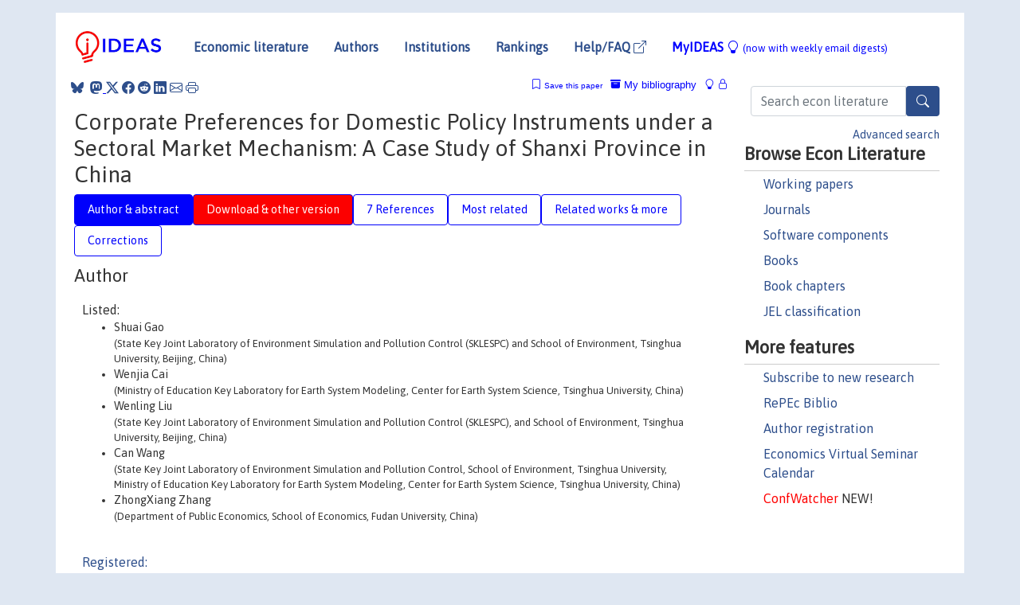

--- FILE ---
content_type: text/html; charset=UTF-8
request_url: https://ideas.repec.org/p/fem/femwpa/2014.89.html
body_size: 13806
content:
<!DOCTYPE html> 
<HTML lang="en">
<HEAD>
<TITLE>Corporate Preferences for Domestic Policy Instruments under a Sectoral Market Mechanism: A Case Study of Shanxi Province in China</TITLE>
    <meta charset="utf-8">
    <meta http-equiv="X-UA-Compatible" content="IE=edge">
    <meta name="viewport" content="width=device-width, initial-scale=1.0">
    <link rel="stylesheet" href="https://maxcdn.bootstrapcdn.com/bootstrap/4.0.0/css/bootstrap.min.css" integrity="sha384-Gn5384xqQ1aoWXA+058RXPxPg6fy4IWvTNh0E263XmFcJlSAwiGgFAW/dAiS6JXm" crossorigin="anonymous">
    <link rel="stylesheet" href="https://cdn.jsdelivr.net/npm/bootstrap-icons@1.13.1/font/bootstrap-icons.min.css" integrity="sha256-pdY4ejLKO67E0CM2tbPtq1DJ3VGDVVdqAR6j3ZwdiE4=" crossorigin="anonymous">
    <link rel="stylesheet" href="/css/font-awesome.min.css">
<!--    <link rel="stylesheet" href="https://cdn.jsdelivr.net/npm/fork-awesome@1.2.0/css/fork-awes
ome.min.css" integrity="sha256-XoaMnoYC5TH6/+ihMEnospgm0J1PM/nioxbOUdnM8HY=" crossorigin="anonymous">-->
<!--    <link rel="stylesheet" href="https://site-assets.fontawesome.com/releases/v6.2.0/css/all.css" />-->
    <link href="/css/normalnew.css" rel="stylesheet" type="text/css"/>
    <link href="/css/pushy.css" rel="stylesheet" type="text/css"/>
    <link rel="icon" type="image.jpg" href="/favicon.ico">
<!--[if lte IE 9]>
  <script src="/css/html5shiv.min.js"></script>
  <script src="/css/respond.min.js"></script>
<![endif]-->
  <script type='text/javascript'>
    var captchaContainer = null;
    var loadCaptcha = function() {
      captchaContainer = grecaptcha.render('captcha_container', {
        'sitekey' : '6LdQebIaAAAAACSKxvbloyrkQ_q-MqhOAGgD5PQV',
        'callback' : function(response) {
          console.log(response);
        }
      });
    };
  </script>

<META NAME="handle" CONTENT="RePEc:fem:femwpa:2014.89"><META NAME="description" CONTENT="Downloadable! Understanding companies’ preferences for various domestic policy instruments is crucial to designing and planning Sectoral Market Mechanism (SMM) in China. Based on a detailed overview of domestic policy instruments under SMM, this paper evaluates corporate preferences for diverse domestic policy instruments and identifies potential influencing factors through econometric analysis. The data were collected from 113 respondents in all 11 prefecture-level cities of Shanxi province, China. Regarding policy instruments under the system of government receiving tradable units, corporate energy saving potential, learning capacity and companies’ characteristics have shown significant influences on companies’ preferences. Dissemination and the popularization of knowledge are also important to help companies learn how to improve energy efficiency. In terms of policy measures with voluntary installation-level targets, corporate competition level, organizational size and ownership are the main factors influencing companies’ preferences. Reducing inequality in the distribution of responsibility is especially important to gain companies’ support. Under the policy with mandatory installation-level targets, it suggests that policymakers should focus on status of energy use management and internationalization orientation. Policy instruments familiar to companies that are able to relieve corporate financial pressures might be good options to gain higher acceptance. Moreover, our results show that it is very important to choose an issuance frequency of one to three years under sectoral crediting.">
<META NAME="keywords" CONTENT="Sectoral Market Mechanism; Domestic Policy Instruments; Policy Preference; Company; China">
<META NAME="jel_code" CONTENT="D22; O13; P28; Q43; Q48; Q53; Q58">
<META NAME="author" CONTENT="Shuai Gao & Wenjia Cai & Wenling Liu & Can Wang & ZhongXiang Zhang">
<META NAME="author_shortid" CONTENT="pli986; pzh243">
<META NAME="title" CONTENT="Corporate Preferences for Domestic Policy Instruments under a Sectoral Market Mechanism: A Case Study of Shanxi Province in China">
<META NAME="download" CONTENT="1">
<META NAME="freedownload" CONTENT="1">
<META NAME="date" CONTENT="2014-02-02">
<META NAME="citation_publication_date" CONTENT="2014/10">
<META NAME="citation_authors" content="Shuai Gao; Wenjia Cai; Wenling Liu; Can Wang; ZhongXiang Zhang">
<META NAME="citation_title" content="Corporate Preferences for Domestic Policy Instruments under a Sectoral Market Mechanism: A Case Study of Shanxi Province in China">
<META NAME="citation_abstract" content="Understanding companies’ preferences for various domestic policy instruments is crucial to designing and planning Sectoral Market Mechanism (SMM) in China. Based on a detailed overview of domestic policy instruments under SMM, this paper evaluates corporate preferences for diverse domestic policy instruments and identifies potential influencing factors through econometric analysis. The data were collected from 113 respondents in all 11 prefecture-level cities of Shanxi province, China. Regarding policy instruments under the system of government receiving tradable units, corporate energy saving potential, learning capacity and companies’ characteristics have shown significant influences on companies’ preferences. Dissemination and the popularization of knowledge are also important to help companies learn how to improve energy efficiency. In terms of policy measures with voluntary installation-level targets, corporate competition level, organizational size and ownership are the main factors influencing companies’ preferences. Reducing inequality in the distribution of responsibility is especially important to gain companies’ support. Under the policy with mandatory installation-level targets, it suggests that policymakers should focus on status of energy use management and internationalization orientation. Policy instruments familiar to companies that are able to relieve corporate financial pressures might be good options to gain higher acceptance. Moreover, our results show that it is very important to choose an issuance frequency of one to three years under sectoral crediting.">
<META NAME="citation_publisher" content="Fondazione Eni Enrico Mattei">
<META NAME="citation_journal_title" content="Working Papers">
<META NAME="citation_keywords" content="Sectoral Market Mechanism; Domestic Policy Instruments; Policy Preference; Company; China">
<META NAME="citation_abstract_html_url" content="https://ideas.repec.org/p/fem/femwpa/2014.89.html">
<META NAME="citation_abstract_pdf_url" content="https://ideas.repec.org/p/fem/femwpa/2014.89.html">
<META NAME="redif-type" content="paper">
<META NAME="citation_type" content="redif-paper">
<META NAME="citation_technical_report_number" content="2014.89">
<META NAME="citation_year" content="2014">
<META NAME="twitter:card" content="summary_large_image">
<META NAME="twitter:site" content="@repec_org">
<META NAME="twitter:title" content="Corporate Preferences for Domestic Policy Instruments under a Sectoral">
<META NAME="twitter:description" content="Understanding companies’ preferences for various domestic policy instruments is crucial to designing and planning Sectoral Market Mechanism (SMM) in China. Based on a detailed overview of domestic pol">
<META NAME="twitter:image" content="https://ideas.repec.org/cgi-bin/twimage.cgi?p&fem:femwpa:2014.89">
<META PROPERTY="og:type" content="article">
<META PROPERTY="og:title" content="Corporate Preferences for Domestic Policy Instruments under ">
<META PROPERTY="og:description" content="Understanding companies’ preferences for various domestic policy instruments is crucial to designing and planning Sectoral Market Mechanism (SMM) in China. Based on a detailed overview of domestic pol">
<META PROPERTY="og:url" content="https://ideas.repec.org//p/fem/femwpa/2014.89.html">
<META PROPERTY="og:image" content="https://ideas.repec.org/cgi-bin/twimage.cgi?p&fem:femwpa:2014.89">
<script type="application/ld+json">
    {
	"@context": "http://schema.org",
	"@graph": [
	  {
	    "@id": "#periodical",
	    "@type": "Periodical",
	    "name": "Working Papers",
	    "publisher": "Fondazione Eni Enrico Mattei",
	    "url": "https://ideas.repec.org/s/fem/femwpa.html",
	    "requiresSubscription": "false"
          },
	  {
	    "@id": "#number",
	    "@type": "PublicationIssue",
	    "datePublished": "2014-10",
	    "issueNumber": "2014.89"
          },
	  {
	    "@id": "#article",
	    "@type": "ScholarlyArticle",
 	    "name": "Corporate Preferences for Domestic Policy Instruments under a Sectoral Market Mechanism: A Case Study of Shanxi Province in China",
	    "url": "https://ideas.repec.org//p/fem/femwpa/2014.89.html",
	    "description": "Understanding companies’ preferences for various domestic policy instruments is crucial to designing and planning Sectoral Market Mechanism (SMM) in China. Based on a detailed overview of domestic policy instruments under SMM, this paper evaluates corporate preferences for diverse domestic policy instruments and identifies potential influencing factors through econometric analysis. The data were collected from 113 respondents in all 11 prefecture-level cities of Shanxi province, China. Regarding policy instruments under the system of government receiving tradable units, corporate energy saving potential, learning capacity and companies’ characteristics have shown significant influences on companies’ preferences. Dissemination and the popularization of knowledge are also important to help companies learn how to improve energy efficiency. In terms of policy measures with voluntary installation-level targets, corporate competition level, organizational size and ownership are the main factors influencing companies’ preferences. Reducing inequality in the distribution of responsibility is especially important to gain companies’ support. Under the policy with mandatory installation-level targets, it suggests that policymakers should focus on status of energy use management and internationalization orientation. Policy instruments familiar to companies that are able to relieve corporate financial pressures might be good options to gain higher acceptance. Moreover, our results show that it is very important to choose an issuance frequency of one to three years under sectoral crediting.",
	    "keywords": "Sectoral Market Mechanism; Domestic Policy Instruments; Policy Preference; Company; China",
	    "author": "Shuai Gao & Wenjia Cai & Wenling Liu & Can Wang & ZhongXiang Zhang",
	    "isPartOf": [
	      {	
	        "@id": "#periodical"
	      },
	      {
	        "@id": "#number"
	      }
	    ]
	 }
      ]
    }
    </script>
    </HEAD><BODY>
<!-- Google tag (gtag.js) -->
<script async src="https://www.googletagmanager.com/gtag/js?id=G-G63YGSJVZ7"></script>
<script>
  window.dataLayer = window.dataLayer || [];
  function gtag(){dataLayer.push(arguments);}
  gtag('js', new Date());

  gtag('config', 'G-G63YGSJVZ7');
</script>

<div class="container">
    <div id="header" class="row">
      <nav class="navbar navbar-collapse navbar-expand-md" role="navigation">
          <a class="navbar-brand" href="/">
            <img width="125" src="/ideas4.jpg" border="0" alt="IDEAS home">
          </a>
	<button class="navbar-toggler" type="button" data-bs-toggle="collapse" data-toggle="collapse" data-target="#mobilesearch" aria-controls="mobilesearch" aria-expanded="false" aria-label="Toggle navigation">
	  <span class="navbar-toggler-icon"><i class="bi-search"></i></span>
	</button>
	<div class="collapse" id="mobilesearch">
	  <div class="form-inline">
	  <form method="POST" action="/cgi-bin/htsearch2" id="mobilesearch" role="search" class="card card-body">
            <div class="input-group">
              <input class="form-control" type="text" name="q" value="" placeholder="Search econ literature">
              <span class="input-group-btn">
		<button type="submit" class="btn" style="background-color: #2d4e8b; color: white;" aria-label="Search">
                <i class="bi-search"></i>
              </button>
		<!--<input class="btn btn-default btn-lg fa" type="submit" value="&#xf002;" style="color:white;background-color:#2d4e8b;">-->
              </span>
            </div>
            <a href="/search.html" class="advanced-search">Advanced search</a>
	  </form>
	  </div>
	  </div>
	<button class="navbar-toggler" type="button" data-bs-toggle="collapse" data-toggle="collapse" data-target="#mobilemenu" aria-controls="mobilemenu" aria-expanded="false" aria-label="Toggle navigation">
	  <span class="navbar-toggler-icon"><i class="bi bi-list"></i></span>
	</button>
	<div class="collapse" id="mobilemenu">
          <ul class="navbar-nav mr-auto">
            <li class="nav-item">
	      <a class="nav-link" href="/">Economic literature:</a> <a href="/i/p.html">papers</A>, <a href="/i/a.html">articles</A>, <a href="/i/c.html">software</A>, <a href="/i/h.html">chapters</A>, <a href="/i/b.html">books</A>.
	    </li>
            <li class="nav-item">
              <a class="nav-link" href="/i/e.html">Authors</a>
	    </li>
            <li class="nav-item">
              <a class="nav-link" href="http://edirc.repec.org/">Institutions</a>
	    </li>
            <li class="nav-item">
	      <a class="nav-link" href="/top/">Rankings</a>
	    </li>
            <li class="nav-item">
	      <a class="nav-link" href="/help.html" target="_blank">Help/FAQ  <i class="bi bi-box-arrow-up-right"></i></a>
	    </li>
            <li class="nav-item">
	      <a class="nav-link" href="/cgi-bin/myideas.cgi">MyIDEAS <I class="bi bi-lightbulb"></I></a>
	    </li>
	    <li class="nav-item">
	      <span class="nav-text">More options at page bottom</span>
	    </li>
          </ul>
	</div>
	<div class="d-none d-md-inline">
          <ul class="nav nav-fill" id="topnav">
            <li class="nav-item">
	      <a class="nav-link" href="/">Economic literature</a>
	    </li>
            <li class="nav-item">
              <a class="nav-link" href="/i/e.html">Authors</a>
	    </li>
            <li class="nav-item">
              <a class="nav-link" href="http://edirc.repec.org/">Institutions</a>
	    </li>
            <li class="nav-item">
	      <a class="nav-link" href="/top/">Rankings</a>
	    </li>
            <li class="nav-item">
	      <a class="nav-link" href="/help.html" target="_blank">Help/FAQ  <i class="bi bi-box-arrow-up-right"></i></a>
	    </li>
            <li class="nav-item">
	      <a class="nav-link" href="/cgi-bin/myideas.cgi" style="color:blue;">MyIDEAS <I class="bi bi-lightbulb"></I> <small>(now with weekly email digests)</small></a>
	    </li>
          </ul>
        </div>
      </nav>
    </div>
    
    
    <div class="row">
      <div class="col-12" style="margin-top: -10px;">
	
	
	<div id="sidebar" class="sidebar-nav-fixed pull-right d-none d-print-none d-md-inline col-md-3">
	  <div class="inline-form">
	  <form method="POST" action="/cgi-bin/htsearch2" id="topsearch" role="search" class="navbar-form navbar-right">
            <div class="input-group">
              <input class="form-control" type="text" name="q" value="" placeholder="Search econ literature">
              <button type="submit" class="btn" style="background-color: #2d4e8b; color: white;" aria-label="Search">
                <i class="bi-search"></i>
              </button>
	      <!--<input class="btn fa" type="submit" value="&#xf002;" style="color:white;background-color:#2d4e8b;">-->
            </div>
            <a href="/search.html" class="advanced-search">Advanced search</a>
	  </form>
	  </div>
	  <div id="menu">
            <h3>Browse Econ Literature</h3>
            <ul>
              <li><a href="/i/p.html">Working papers</a></li>
              <li><a href="/i/a.html">Journals</a></li>
              <li><a href="/i/c.html">Software components</a></li>
              <li><a href="/i/b.html">Books</a></li>
              <li><a href="/i/h.html">Book chapters</a></li>
              <li><a href="/j/">JEL classification</a></li>
            </ul>
	    
            <h3>More features</h3>
            <ul>
	      <li><a href="http://nep.repec.org/">Subscribe to new research</a></li>
	      <li><a href="https://biblio.repec.org/">RePEc Biblio</a></li>
	      <li><a href="https://authors.repec.org/">Author registration</a></li>
	      <li><a href="/v/">Economics Virtual Seminar Calendar</a></li>
	      <li><a href="https://confwatcher.b2ideas.eu/"><font color="red">ConfWatcher</font></a> NEW!</li>
            </ul>
	  </div>
	</div>
	<div class="d-none d-print-block">
	  <img width="145" src="/ideas4.jpg" border="0" alt="IDEAS home"> Printed from https://ideas.repec.org/p/fem/femwpa/2014.89.html 
	</div>
	
	<div id="main" class="col-12 col-md-9">
	  <div class="site-overlay"></div>
	  <div class="d-print-none">
	    
<div id="messages" class="col-xs-12">
<span class="share-block">
            &nbsp;<a href="https://bsky.app/intent/compose?text=Found%20on%20RePEc/IDEAS:%20https://ideas.repec.org//p/fem/femwpa/2014.89.html%20&#128161;" target="_NEW"><i class="bi bi-bluesky"></i></a>&nbsp;
            <share-to-mastodon message="Found on RePEc/IDEAS:" url='https://ideas.repec.org//p/fem/femwpa/2014.89.html'><font color="#2d4e8b"><i class="bi bi-mastodon"></i></font></share-to-mastodon>
            <a class="share-twitter bi bi-twitter-x" href="#" title="Share on Twitter"></a>
            <a class="share-facebook bi bi-facebook" href="#" title="Share on Facebook"></a>
            <a class="share-reddit bi bi-reddit" href="#" title="Share on Reddit"></a>
            <a class="share-linkedin bi bi-linkedin" href="#"  title="Share on LinkedIn"></a>
            <a class="share-email bi bi-envelope" href="#"  title="Share by Email"></a>
            <a class="share-print bi bi-printer" href="#" title="Print this page"></a>














<span id="myideas">

<a href="/cgi-bin/myideas.cgi" data-bs-toggle="tooltip" data-toggle="tooltip" title="MyIDEAS: not logged in">
<i class="bi bi-lightbulb"></i>
<i class="bi bi-lock"></i>&nbsp;</a>


 <A HREF="/cgi-bin/myideas.cgi#myibiblio1unassigned"><I class="bi bi-archive-fill"></I>&nbsp;My&nbsp;bibliography</A> 
 <i class="bi bi-bookmark"></i>&nbsp;<span onclick="loadDoc('https://ideas.repec.org/cgi-bin/myiadd2.cgi',myFunction);return true;">Save this paper</span>




</span>
<script>
function loadDoc(url,cfunc) {
  var xhttp = new XMLHttpRequest();
  xhttp.onreadystatechange = function() {
    if (xhttp.readyState == 4 && xhttp.status == 200) {
      cfunc(xhttp);
    }
  };
  xhttp.open("GET", url, true);
  xhttp.send();
}
function myFunction(xhttp) {
  document.getElementById("response").innerHTML = xhttp.responseText;
}
</script><span id="response"></span>
</div>


	  </div>
	  <div id="content-block">
	    
	    

<div id="title">
<h1>Corporate Preferences for Domestic Policy Instruments under a Sectoral Market Mechanism: A Case Study of Shanxi Province in China</h1></div>
<div>
<ul class="nav nav-pills" id="myTab" role="tablist">
  <li class="nav-item">
    <a class="nav-link active" id="author-abstract-tab" data-toggle="tab" href="#author-abstract" role="tab" aria-controls="author-abstract" aria-selected="true">Author & abstract</a>
  </li>
  <li class="nav-item">
    <a class="nav-link download-tab" id="download-tab" data-toggle="tab" href="#download" role="tab" aria-controls="download" aria-selected="false">Download &amp; other version</a>
  </li>
  <li class="nav-item">
    <a class="nav-link" id="refs-tab" data-toggle="tab" href="#refs" role="tab" aria-controls="refs" aria-selected="false">7 References</a>
  </li>
          <li class="nav-item">
    <a class="nav-link" id="mrel-tab" data-toggle="tab" href="#mrel" role="tab" aria-controls="mrel" aria-selected="false">Most related</a>
  </li>
  <li class="nav-item">
    <a class="nav-link" id="more-tab" data-toggle="tab" href="#more" role="tab" aria-controls="more" aria-selected="false">Related works & more</a>
  </li>
  <!-- Placeholder usernotes pill-->
  <li class="nav-item">
    <a class="nav-link" id="correct-tab" data-toggle="tab" href="#correct" role="tab" aria-controls="correct" aria-selected="false">Corrections</a>
  </li>
</ul>
    

<div class="tab-content" id="myTabContent">
  <div class="tab-pane fade show active" id="author-abstract" role="tabpanel" aria-labelledby="author-abstract-tab">

<h2>Author</h2>
    <div id="author-body">
      <div id="authortable">
        <div id="listed-authors">Listed:
          <ul id="authorlist"><li class="authorname">Shuai Gao<p class="authorcontact"> (State Key Joint Laboratory of Environment Simulation and Pollution Control (SKLESPC) and School of Environment, Tsinghua University, Beijing, China)</p></li>
<li class="authorname">Wenjia Cai<p class="authorcontact"> (Ministry of Education Key Laboratory for Earth System Modeling, Center for Earth System Science, Tsinghua University, China)</p></li>
<li class="authorname">Wenling Liu<p class="authorcontact"> (State Key Joint Laboratory of Environment Simulation and Pollution Control (SKLESPC), and School of Environment, Tsinghua University, Beijing, China)</p></li>
<li class="authorname">Can Wang<p class="authorcontact"> (State Key Joint Laboratory of Environment Simulation and Pollution Control, School of Environment, Tsinghua University, Ministry of Education Key Laboratory for Earth System Modeling, Center for Earth System Science, Tsinghua University, China)</p></li>
<li class="authorname">ZhongXiang Zhang<p class="authorcontact"> (Department of Public Economics, School of Economics, Fudan University, China)</p></li>
</ul></div><div id="registered-authors"> <a href="https://authors.repec.org/">Registered:</a> <ul id="authorregistered"><li><a href="/f/pli986.html">Wenling  Liu </A></li>
<li><a href="/f/pzh243.html">ZhongXiang  Zhang </A></li>
</ul>
</div>
</div>
</div>


<h2 style="clear:left">Abstract</h2><div id="abstract-body">Understanding companies’ preferences for various domestic policy instruments is crucial to designing and planning Sectoral Market Mechanism (SMM) in China. Based on a detailed overview of domestic policy instruments under SMM, this paper evaluates corporate preferences for diverse domestic policy instruments and identifies potential influencing factors through econometric analysis. The data were collected from 113 respondents in all 11 prefecture-level cities of Shanxi province, China. Regarding policy instruments under the system of government receiving tradable units, corporate energy saving potential, learning capacity and companies’ characteristics have shown significant influences on companies’ preferences. Dissemination and the popularization of knowledge are also important to help companies learn how to improve energy efficiency. In terms of policy measures with voluntary installation-level targets, corporate competition level, organizational size and ownership are the main factors influencing companies’ preferences. Reducing inequality in the distribution of responsibility is especially important to gain companies’ support. Under the policy with mandatory installation-level targets, it suggests that policymakers should focus on status of energy use management and internationalization orientation. Policy instruments familiar to companies that are able to relieve corporate financial pressures might be good options to gain higher acceptance. Moreover, our results show that it is very important to choose an issuance frequency of one to three years under sectoral crediting.</div>
<h2>Suggested Citation</h2>
<div id="biblio-body">
<LI class="list-group-item downfree"> Shuai Gao & Wenjia Cai & Wenling Liu & Can Wang & ZhongXiang Zhang, 2014.
 "<B><A HREF="/p/fem/femwpa/2014.89.html">Corporate Preferences for Domestic Policy Instruments under a Sectoral Market Mechanism: A Case Study of Shanxi Province in China</A></B>,"
<A HREF="/s/fem/femwpa.html">Working Papers</A> 
2014.89, Fondazione Eni Enrico Mattei.
</li>
Handle: <i style="word-break:break-all">RePEc:fem:femwpa:2014.89</i>
<form method="post" action="/cgi-bin/refs.cgi" target="refs" class="form-inline" role="form" style="margin-bottom: 10px;">
<input type="hidden" name="handle" value="RePEc:fem:femwpa:2014.89">
<div class="pull-left" style="padding-right: 2px;">
<input type="submit" class="btn btn-default fa" name="ref" value="Export reference &#xf08e;"> as
</div>
<div class="col-xs-8" style="padding-left: 0;">
<select name="output" size="1">
<option value="0">HTML</option>
<option value="0.5">HTML with abstract</option>
<option value="1">plain text</option>
<option value="1.5">plain text with abstract</option>
<option value="2">BibTeX</option>
<option value="3">RIS (EndNote, RefMan, ProCite)</option>
<option value="4">ReDIF</option>
<option value="6">JSON</option>
</select> 
</div>
</form></div>
   </div>
  <div class="tab-pane fade" id="download" role="tabpanel" aria-labelledby="download-tab">
    <h2>Download full text from publisher</h2><p></p>
       <FORM METHOD=GET ACTION="/cgi-bin/get_doc.cgi" target="_blank">
       <INPUT TYPE=HIDDEN NAME="urn" VALUE="RePEc:fem:femwpa:2014.89"><INPUT TYPE="radio" NAME="url" VALUE="https://feem-media.s3.eu-central-1.amazonaws.com/wp-content/uploads/NDL2014-089.pdf" checked><B>File URL:</B> <span style="word-break:break-all">https://feem-media.s3.eu-central-1.amazonaws.com/wp-content/uploads/NDL2014-089.pdf</span><BR><B>Download Restriction:</B> no<BR>
<font size="+2" color="red">---><INPUT TYPE="SUBMIT" class="btn fa" VALUE="Download the selected file &#xf08e;" style="color:white;background-color:#2d4e8b;"><---</font></FORM><P><h2>Other versions of this item:</h2>
<div class="otherversion"><UL><LI class="list-group-item downfree"> Gao, Shuai & Cai, Wenjia & Liu, Wenling & Wang, Can & Zhang, ZhongXiang, "undated".
 "<B><A HREF="https://ideas.repec.org/p/ags/feemso/188003.html">Corporate Preferences for Domestic Policy Instruments under a Sectoral Market Mechanism: A Case Study of Shanxi Province in China</A></B>,"
<A HREF="https://ideas.repec.org/s/ags/feemso.html">Economy and Society</A> 
188003, Fondazione Eni Enrico Mattei (FEEM).
<LI class="list-group-item downfree"> Shuai Gao & Wenjia Cai & Wenling Liu & Can Wang & ZhongXiang Zhang, 2014.
 "<B><A HREF="https://ideas.repec.org/p/een/ccepwp/1414.html">Corporate Preferences for Domestic Policy Instruments under a Sectoral Market Mechanism: A Case Study of Shanxi Province in China</A></B>,"
<A HREF="https://ideas.repec.org/s/een/ccepwp.html">CCEP Working Papers</A> 
1414, Centre for Climate & Energy Policy, Crawford School of Public Policy, The Australian National University.
<LI class="list-group-item downfree"> Gao, Shuai & Cai, Wenjia & Liu, Wenling & Wang, Can & Zhang, ZhongXiang, 2014.
 "<B><A HREF="https://ideas.repec.org/p/ags/ancewp/249496.html">Corporate Preferences for Domestic Policy Instruments under a Sectoral Market Mechanism: A Case Study of Shanxi Province in China</A></B>,"
<A HREF="https://ideas.repec.org/s/ags/ancewp.html">Working Papers</A> 
249496, Australian National University, Centre for Climate Economics & Policy.
</UL></div>
</div>

  <div class="tab-pane fade" id="refs" role="tabpanel" aria-labelledby="refs-tab"><h2>References listed on IDEAS</h2><form method="post" action="/cgi-bin/refs.cgi" target="refs" class="form-inline" role="form" style="margin-bottom: 10px;">
<input type="hidden" name="handle" value="repec:eee:wdevel:v:24:y:1996:i:12:p:1891-1904#repec:bla:bstrat:v:13:y:2004:i:4:p:209-222#repec:ags:ancewp:249426#repec:ags:ancewp:249427#repec:ags:feemdp:91009#repec:ags:feemer:183095#repec:fem:femwpa:2010.76#repec:oec:envaab:2009/5-en#repec:fem:femwpa:2014.72#repec:eee:enepol:v:38:y:2010:i:11:p:6638-6653#repec:fem:femwpa:2014.60#repec:een:ccepwp:1407#repec:ags:feemcl:177306#repec:bla:asiaps:v:1:y:2014:i:3:p:439-454#repec:eee:enepol:v:19:y:1991:i:3:p:279-287#repec:een:ccepwp:1406#repec:ewc:wpaper:wp109">
<div class="pull-left" style="padding-right: 2px;">
<input type="submit" class="btn btn-default fa" name="ref" value="Export references &#xf08e;"> as
</div>
<div class="col-xs-8" style="padding-left: 0;">
<select name="output" size="1">
<option value="0">HTML</option>
<option value="0.5">HTML with abstract</option>
<option value="1">plain text</option>
<option value="1.5">plain text with abstract</option>
<option value="2">BibTeX</option>
<option value="3">RIS (EndNote, RefMan, ProCite)</option>
<option value="4">ReDIF</option>
<option value="6">JSON</option>
</select> 
</div>
</form>
<ol class="list-group"><LI class="list-group-item downgate">  Hettige, Hemamala & Huq, Mainul & Pargal, Sheoli & Wheeler, David, 1996.
"<B><A HREF="/a/eee/wdevel/v24y1996i12p1891-1904.html">Determinants of pollution abatement in developing countries: Evidence from South and Southeast Asia</A></B>,"
<A HREF="/s/eee/wdevel.html">World Development</A>, Elsevier, vol. 24(12), pages 1891-1904, December.
<LI class="list-group-item downgate">  ZhongXiang Zhang, 2014.
"<B><A HREF="/a/bla/asiaps/v1y2014i3p439-454.html">Energy Prices, Subsidies and Resource Tax Reform in China</A></B>,"
<A HREF="/s/bla/asiaps.html">Asia and the Pacific Policy Studies</A>, Wiley Blackwell, vol. 1(3), pages 439-454, September.

<div class="otherversion"><UL>
<LI class="list-group-item downfree"> Zhang, ZhongXiang, "undated".
 "<B><A HREF="/p/ags/feemer/183095.html">Energy Prices, Subsidies and Resource Tax Reform in China</A></B>,"
<A HREF="/s/ags/feemer.html">Energy: Resources and Markets</A> 
183095, Fondazione Eni Enrico Mattei (FEEM).

<LI class="list-group-item downfree"> ZhongXiang Zhang, 2014.
 "<B><A HREF="/p/fem/femwpa/2014.72.html">Energy Prices, Subsidies and Resource Tax Reform in China</A></B>,"
<A HREF="/s/fem/femwpa.html">Working Papers</A> 
2014.72, Fondazione Eni Enrico Mattei.
<LI class="list-group-item downfree"> Zhang, ZhongXiang, 2014.
 "<B><A HREF="/p/ags/ancewp/249426.html">Energy Prices, Subsidies and Resource Tax Reform in China</A></B>,"
<A HREF="/s/ags/ancewp.html">Working Papers</A> 
249426, Australian National University, Centre for Climate Economics & Policy.
<LI class="list-group-item downfree"> ZhongXiang Zhang, 2014.
 "<B><A HREF="/p/een/ccepwp/1406.html">Energy Prices, Subsidies and Resource Tax Reform in China</A></B>,"
<A HREF="/s/een/ccepwp.html">CCEP Working Papers</A> 
1406, Centre for Climate & Energy Policy, Crawford School of Public Policy, The Australian National University.


</UL></div>
<LI class="list-group-item downgate">  Zhang, ZhongXiang, 2010.
"<B><A HREF="/a/eee/enepol/v38y2010i11p6638-6653.html">China in the transition to a low-carbon economy</A></B>,"
<A HREF="/s/eee/enepol.html">Energy Policy</A>, Elsevier, vol. 38(11), pages 6638-6653, November.

<div class="otherversion"><UL>
<LI class="list-group-item downfree"> ZhongXiang Zhang, 2010.
 "<B><A HREF="/p/fem/femwpa/2010.76.html">China in the Transition to a Low-Carbon Economy</A></B>,"
<A HREF="/s/fem/femwpa.html">Working Papers</A> 
2010.76, Fondazione Eni Enrico Mattei.

<LI class="list-group-item downfree"> ZhongXiang Zhang, 2010.
 "<B><A HREF="/p/ewc/wpaper/wp109.html">China in the Transition to a Low-Carbon Economy</A></B>,"
<A HREF="/s/ewc/wpaper.html">Economics Study Area Working Papers</A> 
109, East-West Center, Economics Study Area.
<LI class="list-group-item downfree"> Zhang, ZhongXiang, 2010.
 "<B><A HREF="/p/ags/feemdp/91009.html">China in the Transition to a Low-Carbon Economy</A></B>,"
<A HREF="/s/ags/feemdp.html">Sustainable Development Papers</A> 
91009, Fondazione Eni Enrico Mattei (FEEM).


</UL></div>
<LI class="list-group-item downfree"> Zhang, ZhongXiang, 2014.
 "<B><A HREF="/p/ags/ancewp/249427.html">Programs, Prices and Policies Towards Energy Conservation and Environmental Quality in China</A></B>,"
<A HREF="/s/ags/ancewp.html">Working Papers</A> 
249427, Australian National University, Centre for Climate Economics & Policy.

<div class="otherversion"><UL>
<LI class="list-group-item downfree"> Zhang, ZhongXiang, 2014.
 "<B><A HREF="/p/ags/feemcl/177306.html">Programs, Prices and Policies Towards Energy Conservation and Environmental Quality in China</A></B>,"
<A HREF="/s/ags/feemcl.html">Climate Change and Sustainable Development</A> 
177306, Fondazione Eni Enrico Mattei (FEEM).
<LI class="list-group-item downfree"> ZhongXiang Zhang, 2014.
 "<B><A HREF="/p/fem/femwpa/2014.60.html">Programs, Prices and Policies Towards Energy Conservation and Environmental Quality in China</A></B>,"
<A HREF="/s/fem/femwpa.html">Working Papers</A> 
2014.60, Fondazione Eni Enrico Mattei.
<LI class="list-group-item downfree"> ZhongXiang Zhang, 2014.
 "<B><A HREF="/p/een/ccepwp/1407.html">Programs, Prices and Policies Towards Energy Conservation and Environmental Quality in China</A></B>,"
<A HREF="/s/een/ccepwp.html">CCEP Working Papers</A> 
1407, Centre for Climate & Energy Policy, Crawford School of Public Policy, The Australian National University.


</UL></div>
<LI class="list-group-item downgate">  Gruber, Edelgard & Brand, Michael, 1991.
"<B><A HREF="/a/eee/enepol/v19y1991i3p279-287.html">Promoting energy conservation in small and medium-sized companies</A></B>,"
<A HREF="/s/eee/enepol.html">Energy Policy</A>, Elsevier, vol. 19(3), pages 279-287, April.
<LI class="list-group-item downfree">  Magali Delmas & Michael W. Toffel, 2004.
"<B><A HREF="/a/bla/bstrat/v13y2004i4p209-222.html">Stakeholders and environmental management practices: an institutional framework</A></B>,"
<A HREF="/s/bla/bstrat.html">Business Strategy and the Environment</A>, Wiley Blackwell, vol. 13(4), pages 209-222, July.
<LI class="list-group-item downnone"> André Aasrud & Richard Baron & Barbara Buchner & Kevin McCall, 2009.
 "<B><A HREF="/p/oec/envaab/2009-5-en.html">Sectoral Market Mechanisms: Issues for Negotiation and Domestic Implementation</A></B>,"
<A HREF="/s/oec/envaab.html">OECD/IEA Climate Change Expert Group Papers</A> 
2009/5, OECD Publishing.
</ol>
<A TARGET="_blank" HREF="http://citec.repec.org/cgi-bin/get_data.pl?h=RePEc:fem:femwpa:2014.89&o=all"><B>Full references</B> <i class="fa fa-external-link"></i></A> (including those not matched with items on IDEAS)<P>
</div>

 <div class="tab-pane fade" id="mrel" role="tabpanel" aria-labelledby="mrel-tab">
    <h2>Most related items</H2>
These are the items that most often cite the same works as this one and are cited by the same works as this one.
<ol class="list-group"><LI class="list-group-item downfree">  ZhongXiang Zhang, 2017.
"<B><A HREF="/a/wly/wirecc/v8y2017i2ne443.html">Are China's climate commitments in a post‐Paris agreement sufficiently ambitious?</A></B>,"
<A HREF="/s/wly/wirecc.html">Wiley Interdisciplinary Reviews: Climate Change</A>, John Wiley & Sons, vol. 8(2), March.

<div class="otherversion"><UL>
<LI class="list-group-item downfree"> Zhang, ZhongXiang, "undated".
 "<B><A HREF="/p/ags/feemmi/249785.html">Are China’s Climate Commitments in a Post-Paris Agreement Sufficiently Ambitious?</A></B>,"
<A HREF="/s/ags/feemmi.html">MITP: Mitigation, Innovation and Transformation Pathways</A> 
249785, Fondazione Eni Enrico Mattei (FEEM).

<LI class="list-group-item downfree"> Zhang, ZhongXiang, 2016.
 "<B><A HREF="/p/ags/ancewp/249526.html">Are China’s climate commitments in a post-Paris agreement sufficiently ambitious?</A></B>,"
<A HREF="/s/ags/ancewp.html">Working Papers</A> 
249526, Australian National University, Centre for Climate Economics & Policy.
<LI class="list-group-item downfree"> ZhongXiang Zhang, 2016.
 "<B><A HREF="/p/fem/femwpa/2016.67.html">Are China’s Climate Commitments in a Post-Paris Agreement Sufficiently Ambitious?</A></B>,"
<A HREF="/s/fem/femwpa.html">Working Papers</A> 
2016.67, Fondazione Eni Enrico Mattei.
<LI class="list-group-item downfree"> ZhongXiang Zhang, 2016.
 "<B><A HREF="/p/een/ccepwp/1607.html">Are China's climate commitments in a post-Paris agreement sufficiently ambitious?</A></B>,"
<A HREF="/s/een/ccepwp.html">CCEP Working Papers</A> 
1607, Centre for Climate & Energy Policy, Crawford School of Public Policy, The Australian National University.


</UL></div>
<LI class="list-group-item downfree"> Zhang, ZhongXiang, "undated".
 "<B><A HREF="/p/ags/feemcl/230603.html">Making China the Transition to a Low-Carbon Economy: Key Challenges and Responses</A></B>,"
<A HREF="/s/ags/feemcl.html">Climate Change and Sustainable Development</A> 
230603, Fondazione Eni Enrico Mattei (FEEM).

<div class="otherversion"><UL>
<LI class="list-group-item downfree"> ZhongXiang Zhang, 2015.
 "<B><A HREF="/p/fem/femwpa/2015.95.html">Making China the Transition to a Low-Carbon Economy: Key Challenges and Responses</A></B>,"
<A HREF="/s/fem/femwpa.html">Working Papers</A> 
2015.95, Fondazione Eni Enrico Mattei.
<LI class="list-group-item downfree"> Zhang, ZhongXiang, 2016.
 "<B><A HREF="/p/ags/ancewp/249516.html">Making China the transition to a low-carbon economy: Key challenges and responses</A></B>,"
<A HREF="/s/ags/ancewp.html">Working Papers</A> 
249516, Australian National University, Centre for Climate Economics & Policy.
<LI class="list-group-item downfree"> ZhongXiang Zhang, 2015.
 "<B><A HREF="/p/een/ccepwp/1511.html">Making China the transition to a low-carbon economy: Key challenges and responses</A></B>,"
<A HREF="/s/een/ccepwp.html">CCEP Working Papers</A> 
1511, Centre for Climate & Energy Policy, Crawford School of Public Policy, The Australian National University.


</UL></div>
<LI class="list-group-item downfree"> Zhang, ZhongXiang, 2014.
 "<B><A HREF="/p/ags/ancewp/249427.html">Programs, Prices and Policies Towards Energy Conservation and Environmental Quality in China</A></B>,"
<A HREF="/s/ags/ancewp.html">Working Papers</A> 
249427, Australian National University, Centre for Climate Economics & Policy.

<div class="otherversion"><UL>
<LI class="list-group-item downfree"> Zhang, ZhongXiang, 2014.
 "<B><A HREF="/p/ags/feemcl/177306.html">Programs, Prices and Policies Towards Energy Conservation and Environmental Quality in China</A></B>,"
<A HREF="/s/ags/feemcl.html">Climate Change and Sustainable Development</A> 
177306, Fondazione Eni Enrico Mattei (FEEM).
<LI class="list-group-item downfree"> ZhongXiang Zhang, 2014.
 "<B><A HREF="/p/fem/femwpa/2014.60.html">Programs, Prices and Policies Towards Energy Conservation and Environmental Quality in China</A></B>,"
<A HREF="/s/fem/femwpa.html">Working Papers</A> 
2014.60, Fondazione Eni Enrico Mattei.
<LI class="list-group-item downfree"> ZhongXiang Zhang, 2014.
 "<B><A HREF="/p/een/ccepwp/1407.html">Programs, Prices and Policies Towards Energy Conservation and Environmental Quality in China</A></B>,"
<A HREF="/s/een/ccepwp.html">CCEP Working Papers</A> 
1407, Centre for Climate & Energy Policy, Crawford School of Public Policy, The Australian National University.


</UL></div>
<LI class="list-group-item downfree"> Zhang, ZhongXiang, "undated".
 "<B><A HREF="/p/ags/feemes/273368.html">Energy Price Reform in China</A></B>,"
<A HREF="/s/ags/feemes.html">ESP: Energy Scenarios and Policy</A> 
273368, Fondazione Eni Enrico Mattei (FEEM).

<div class="otherversion"><UL>
<LI class="list-group-item downfree"> Zhongxiang Zhang, 2018.
 "<B><A HREF="/p/een/ccepwp/1805.html">Energy price reform in China</A></B>,"
<A HREF="/s/een/ccepwp.html">CCEP Working Papers</A> 
1805, Centre for Climate & Energy Policy, Crawford School of Public Policy, The Australian National University.
<LI class="list-group-item downfree"> ZhongXiang Zhang, 2018.
 "<B><A HREF="/p/fem/femwpa/2018.18.html">Energy Price Reform in China</A></B>,"
<A HREF="/s/fem/femwpa.html">Working Papers</A> 
2018.18, Fondazione Eni Enrico Mattei.


</UL></div>
<LI class="list-group-item downgate">  ZhongXiang Zhang, 2016.
"<B><A HREF="/a/bla/asiaps/v3y2016i2p187-202.html">Making the Transition to a Low-Carbon Economy: The Key Challenges for China</A></B>,"
<A HREF="/s/bla/asiaps.html">Asia and the Pacific Policy Studies</A>, Wiley Blackwell, vol. 3(2), pages 187-202, May.

<div class="otherversion"><UL>
<LI class="list-group-item downfree"> ZhongXiang Zhang, 2016.
 "<B><A HREF="/p/een/appswp/201617.html">Making the Transition to a Low-Carbon Economy: The Key Challenges for China</A></B>,"
<A HREF="/s/een/appswp.html">Asia and the Pacific Policy Studies</A> 
201617, Crawford School of Public Policy, The Australian National University.



</UL></div>
<LI class="list-group-item downfree">  Fotios Misopoulos & Roula Michaelides & Mohammad Afiq Salehuddin & Vicky Manthou & Zenon Michaelides, 2018.
"<B><A HREF="/a/gam/jsusta/v10y2018i6p2098-d153419.html">Addressing Organisational Pressures as Drivers towards Sustainability in Manufacturing Projects and Project Management Methodologies</A></B>,"
<A HREF="/s/gam/jsusta.html">Sustainability</A>, MDPI, vol. 10(6), pages 1-28, June.
<LI class="list-group-item downfree">  Xianbing Liu & Jie Yang & Sixiao Qu & Leina Wang & Tomohiro Shishime & Cunkuan Bao, 2012.
"<B><A HREF="/a/bla/bstrat/v21y2012i1p1-16.html">Sustainable Production: Practices and Determinant Factors of Green Supply Chain Management of Chinese Companies</A></B>,"
<A HREF="/s/bla/bstrat.html">Business Strategy and the Environment</A>, Wiley Blackwell, vol. 21(1), pages 1-16, January.
<LI class="list-group-item downfree">  Chin‐jung Luan & Chengli Tien & Pei‐hua Wu, 2013.
"<B><A HREF="/a/bla/bstrat/v22y2013i8p517-546.html">Strategizing Environmental Policy and Compliance for Firm Economic Sustainability: Evidence from Taiwanese Electronics Firms</A></B>,"
<A HREF="/s/bla/bstrat.html">Business Strategy and the Environment</A>, Wiley Blackwell, vol. 22(8), pages 517-546, December.
<LI class="list-group-item downgate">  Zhai, Jihua & Burke, Ian T. & Stewart, Douglas I., 2021.
"<B><A HREF="/a/eee/rensus/v151y2021ics1364032121008339.html">Beneficial management of biomass combustion ashes</A></B>,"
<A HREF="/s/eee/rensus.html">Renewable and Sustainable Energy Reviews</A>, Elsevier, vol. 151(C).
<LI class="list-group-item downfree">  Apriani Soepardi & Pratikto Pratikto & Purnomo Budi Santoso & Ishardita Pambudi Tama & Patrik Thollander, 2018.
"<B><A HREF="/a/gam/jeners/v11y2018i1p234-d127652.html">Linking of Barriers to Energy Efficiency Improvement in Indonesia’s Steel Industry</A></B>,"
<A HREF="/s/gam/jeners.html">Energies</A>, MDPI, vol. 11(1), pages 1-22, January.
<LI class="list-group-item downfree">  Bárbara Galleli & Elder Semprebon & Joyce Aparecida Ramos dos Santos & Noah Emanuel Brito Teles & Mateus Santos de Freitas-Martins & Raquel Teodoro da Silva Onevetch, 2021.
"<B><A HREF="/a/gam/jsusta/v13y2021i21p12330-d674645.html">Institutional Pressures, Sustainable Development Goals and COVID-19: How Are Organisations Engaging?</A></B>,"
<A HREF="/s/gam/jsusta.html">Sustainability</A>, MDPI, vol. 13(21), pages 1-21, November.
<LI class="list-group-item downfree">  Nigel Martin & John Rice, 2010.
"<B><A HREF="/a/bla/bstrat/v19y2010i1p64-75.html">Analysing emission intensive firms as regulatory stakeholders: a role for adaptable business strategy</A></B>,"
<A HREF="/s/bla/bstrat.html">Business Strategy and the Environment</A>, Wiley Blackwell, vol. 19(1), pages 64-75, January.
<LI class="list-group-item downgate">  Zhang, Ruirui & Wang, Guiling & Shen, Xiaoxu & Wang, Jinfeng & Tan, Xianfeng & Feng, Shoutao & Hong, Jinglan, 2020.
"<B><A HREF="/a/eee/rensus/v131y2020ics1364032120303051.html">Is geothermal heating environmentally superior than coal fired heating in China?</A></B>,"
<A HREF="/s/eee/rensus.html">Renewable and Sustainable Energy Reviews</A>, Elsevier, vol. 131(C).
<LI class="list-group-item downgate">  ZhongXiang Zhang, 2016.
"<B><A HREF="/a/fan/efeefe/vhtml10.3280-efe2016-003005.html">The implementation of the Paris Agreement in the international and China?s context</A></B>,"
<A HREF="/s/fan/efeefe.html">ECONOMICS AND POLICY OF ENERGY AND THE ENVIRONMENT</A>, FrancoAngeli Editore, vol. 2016(3), pages 63-69.
<LI class="list-group-item downfree"> Zhang, ZhongXiang, 2013.
 "<B><A HREF="/p/ags/feemcl/162375.html">Energy and Environmental Issues and Policy in China</A></B>,"
<A HREF="/s/ags/feemcl.html">Climate Change and Sustainable Development</A> 
162375, Fondazione Eni Enrico Mattei (FEEM).

<div class="otherversion"><UL>
<LI class="list-group-item downfree"> ZhongXiang Zhang, 2013.
 "<B><A HREF="/p/fem/femwpa/2013.92.html">Energy and Environmental Issues and Policy in China</A></B>,"
<A HREF="/s/fem/femwpa.html">Working Papers</A> 
2013.92, Fondazione Eni Enrico Mattei.


</UL></div>
<LI class="list-group-item downfree">  GUPTA Monika, 2019.
"<B><A HREF="/a/blg/journl/v14y2019i1p72-86.html">Decomposing The Role Of Different Factors In Co2 Emissions Increase In South Asia</A></B>,"
<A HREF="/s/blg/journl.html">Studies in Business and Economics</A>, Lucian Blaga University of Sibiu, Faculty of Economic Sciences, vol. 14(1), pages 72-86, April.
<LI class="list-group-item downgate">  Zhang, Shaohui & Guo, Qinxin & Smyth, Russell & Yao, Yao, 2022.
"<B><A HREF="/a/eee/eneeco/v107y2022ics014098832200072x.html">Extreme temperatures and residential electricity consumption: Evidence from Chinese households</A></B>,"
<A HREF="/s/eee/eneeco.html">Energy Economics</A>, Elsevier, vol. 107(C).
<LI class="list-group-item downgate">  Zhang, Zibin & Yang, Wenxin & Ye, Jianliang, 2021.
"<B><A HREF="/a/eee/enepol/v148y2021ipbs0301421520307072.html">Why sulfur dioxide emissions decline significantly from coal-fired power plants in China? Evidence from the desulfurated electricity pricing premium program</A></B>,"
<A HREF="/s/eee/enepol.html">Energy Policy</A>, Elsevier, vol. 148(PB).
<LI class="list-group-item downgate">  ZhongXiang Zhang, 2012.
"<B><A HREF="/a/spr/minecn/v24y2012i2p103-117.html">Who should bear the cost of China’s carbon emissions embodied in goods for exports?</A></B>,"
<A HREF="/s/spr/minecn.html">Mineral Economics</A>, Springer;Raw Materials Group (RMG);Luleå University of Technology, vol. 24(2), pages 103-117, June.

<div class="otherversion"><UL>
<LI class="list-group-item downfree"> Zhang, ZhongXiang, 2011.
 "<B><A HREF="/p/ags/ancewp/249537.html">Who Should Bear the Cost of China’s Carbon Emissions Embodied in Goods for Exports?</A></B>,"
<A HREF="/s/ags/ancewp.html">Working Papers</A> 
249537, Australian National University, Centre for Climate Economics & Policy.

<LI class="list-group-item downfree"> ZhongXiang Zhang, 2011.
 "<B><A HREF="/p/ewc/wpaper/wp122.html">Who Should Bear the Costs of China's Carbon Emissions Embodied in Goods for Export?</A></B>,"
<A HREF="/s/ewc/wpaper.html">Economics Study Area Working Papers</A> 
122, East-West Center, Economics Study Area.
<LI class="list-group-item downfree"> ZhongXiang Zhang, 2011.
 "<B><A HREF="/p/fem/femwpa/2011.71.html">Who Should Bear the Cost of China’s Carbon Emissions Embodied in Goods for Exports?</A></B>,"
<A HREF="/s/fem/femwpa.html">Working Papers</A> 
2011.71, Fondazione Eni Enrico Mattei.
<LI class="list-group-item downfree"> Zhongxiang Zhang, 2011.
 "<B><A HREF="/p/een/ccepwp/1114.html">Who Should Bear the Cost of China's Carbon Emissions Embodied in Goods for Exports?</A></B>,"
<A HREF="/s/een/ccepwp.html">CCEP Working Papers</A> 
1114, Centre for Climate & Energy Policy, Crawford School of Public Policy, The Australian National University.
<LI class="list-group-item downfree"> Zhang, ZhongXiang, 2011.
 "<B><A HREF="/p/ags/feemcl/118958.html">Who Should Bear the Cost of China’s Carbon Emissions Embodied in Goods for Exports?</A></B>,"
<A HREF="/s/ags/feemcl.html">Climate Change and Sustainable Development</A> 
118958, Fondazione Eni Enrico Mattei (FEEM).


</UL></div>
<LI class="list-group-item downgate">  Zhang, ZhongXiang, 2012.
"<B><A HREF="/a/eee/enepol/v48y2012icp698-701.html">The overseas acquisitions and equity oil shares of Chinese national oil companies: A threat to the West but a boost to China's energy security?</A></B>,"
<A HREF="/s/eee/enepol.html">Energy Policy</A>, Elsevier, vol. 48(C), pages 698-701.
</ol>
</div>

  <div class="tab-pane fade" id="more" role="tabpanel" aria-labelledby="more-tab">
    <H2> More about this item</H2>  <h3>Keywords</h3><form action="/cgi-bin/htsearch2" method="post" class="inline"><input type="hidden" name="q" value="Sectoral Market Mechanism"><button type="submit" value="submit" class="link-button">Sectoral Market Mechanism</button></form>; <form action="/cgi-bin/htsearch2" method="post" class="inline"><input type="hidden" name="q" value="Domestic Policy Instruments"><button type="submit" value="submit" class="link-button">Domestic Policy Instruments</button></form>; <form action="/cgi-bin/htsearch2" method="post" class="inline"><input type="hidden" name="q" value="Policy Preference"><button type="submit" value="submit" class="link-button">Policy Preference</button></form>; <form action="/cgi-bin/htsearch2" method="post" class="inline"><input type="hidden" name="q" value="Company"><button type="submit" value="submit" class="link-button">Company</button></form>; <form action="/cgi-bin/htsearch2" method="post" class="inline"><input type="hidden" name="q" value="China"><button type="submit" value="submit" class="link-button">China</button></form>; <form action="/cgi-bin/htsearch2" method="post" class="inline"><input type="hidden" name="q" value="Sectoral Market Mechanism Domestic Policy Instruments Policy Preference Company China "><button type="submit" value="submit" class="link-button">All these keywords</button></form><H3><A HREF="/j/">JEL</A> classification:</h3>
 <UL> <LI><A HREF="/j/D22.html"><B>D22</B></A> - Microeconomics - - Production and Organizations - - - Firm Behavior: Empirical Analysis</LI>
 <LI><A HREF="/j/O13.html"><B>O13</B></A> - Economic Development, Innovation, Technological Change, and Growth - - Economic Development - - - Agriculture; Natural Resources; Environment; Other Primary Products</LI>
 <LI><A HREF="/j/P28.html"><B>P28</B></A> - Political Economy and Comparative Economic Systems - - Socialist and Transition Economies - - - Natural Resources; Environment</LI>
 <LI><A HREF="/j/Q43.html"><B>Q43</B></A> - Agricultural and Natural Resource Economics; Environmental and Ecological Economics - - Energy - - - Energy and the Macroeconomy</LI>
 <LI><A HREF="/j/Q48.html"><B>Q48</B></A> - Agricultural and Natural Resource Economics; Environmental and Ecological Economics - - Energy - - - Government Policy</LI>
 <LI><A HREF="/j/Q53.html"><B>Q53</B></A> - Agricultural and Natural Resource Economics; Environmental and Ecological Economics - - Environmental Economics - - - Air Pollution; Water Pollution; Noise; Hazardous Waste; Solid Waste; Recycling</LI>
 <LI><A HREF="/j/Q58.html"><B>Q58</B></A> - Agricultural and Natural Resource Economics; Environmental and Ecological Economics - - Environmental Economics - - - Environmental Economics: Government Policy</LI>
 </UL><P>
<h3>NEP fields</h3>
 This paper has been announced in the following <A HREF="http://nep.repec.org/">NEP Reports</A>:
 <UL><LI><A HREF="/n/nep-cna/2015-02-16.html">NEP-CNA-2015-02-16</A> (China)</LI>
<LI><A HREF="/n/nep-tra/2015-02-16.html">NEP-TRA-2015-02-16</A> (Transition Economics)</LI>
</UL>
<h3>Statistics</h3>
 <A      HREF="http://logec.repec.org/scripts/paperstat.pl?h=RePEc:fem:femwpa:2014.89">Access and download statistics</A>
</div>

<!-- placeholder usernotes tab-->
 <div class="tab-pane fade" id="correct" role="tabpanel" aria-labelledby="correct-tab">
    <h2>Corrections</H2>
    <P>All material on this site has been provided by the respective publishers and authors. You can help correct errors and omissions. When requesting a correction, please mention this item's handle: <I style="word-break:break-all;">RePEc:fem:femwpa:2014.89</I>. See <A HREF="/corrections.html">general information</A> about how to correct material in RePEc.
      </P><P>
      If you have authored this item and are not yet registered with RePEc, we encourage you to do it <A HREF="https://authors.repec.org/new-user">here</A>. This allows to link your profile to this item. It also allows you to accept potential citations to this item that we are uncertain about.
      </P><p>If <A HREF="http://citec.repec.org/" target ="_blank">CitEc <i class="fa fa-external-link"></i></a> recognized a bibliographic reference but did not link an item in RePEc to it, you can help with <A HREF="http://citec.repec.org/cgi-bin/get_data.pl?h=RePEc:fem:femwpa:2014.89&o=all" target="_blank">this form <I class="fa fa-external-link"></I></A>.</p><P>
      If you know of missing items citing this one, you can help us creating those links by adding the relevant references in the same way as above, for each refering item. If you are a registered author of this item, you may also want to check the "citations" tab in your <a href="https://authors.repec.org/">RePEc Author Service</A> profile, as there may be some citations waiting for confirmation.
      </P><P>
        For technical questions regarding this item, or to correct its authors, title, abstract, bibliographic or download information, contact: Alberto Prina Cerai <span id="bademail">The email address of this maintainer does not seem to be valid anymore. Please ask Alberto Prina Cerai to update the entry or <A HREF="mailto:team@mail.authors.repec.org?subject=email_correction_for_maintainer_of_repec:fem:femwpa">send us</A> the correct address</span>
 (email available below). General contact details of provider: <A HREF="https://edirc.repec.org/data/feemmit.html" target="_blank" style="word-break:break-all;">https://edirc.repec.org/data/feemmit.html <i class="fa fa-external-link"></i></A>.

<div id="viewemail">
<form id="emailForm" action="/cgi-bin/getemail.cgi" method="POST">
<input type="hidden" name="handle" value="repec:fem:femwpa:m">
<div id="captcha_container"></div>
          <input type="submit" value="View email address">
      </form>
      <script src="https://www.google.com/recaptcha/api.js?onload=loadCaptcha&render=explicit" async defer></script>
<div id="emailResponse"></div>
</div>
</p><p>
      Please note that corrections may take a couple of weeks to filter through
      the various RePEc services.</p>
</div>
</div>
</div>
<div id="footer" class="row d-print-none">
  <div class="col-sm-6 more-services">
    <h3 style="border-bottom: 1px solid #111; position: relative; right:0.9em;">More services and features</h3>
    <div class="row">
      <div class="list-group col">
        <a href="/cgi-bin/myideas.cgi" class="list-group-item">
          <h4 class="list-group-item-heading">MyIDEAS</h4>
          <p class="list-group-item-text">Follow serials, authors, keywords &amp; more</p>
        </a>
        <a href="http://authors.repec.org/" class="list-group-item">
          <h4 class="list-group-item-heading">Author registration</h4>
          <p class="list-group-item-text">Public profiles for Economics researchers</p>
        </a>
        <a href="http://ideas.repec.org/top/" class="list-group-item">
          <h4 class="list-group-item-heading">Rankings</h4>
          <p class="list-group-item-text">Various research rankings in Economics</p>
        </a>
        <a href="http://genealogy.repec.org/" class="list-group-item">
          <h4 class="list-group-item-heading">RePEc Genealogy</h4>
          <p class="list-group-item-text">Who was a student of whom, using RePEc</p>
        </a>
        <a href="http://biblio.repec.org/" class="list-group-item">
          <h4 class="list-group-item-heading">RePEc Biblio</h4>
          <p class="list-group-item-text">Curated articles &amp; papers on economics topics</p>
        </a>
      </div>
      <div class="list-group col">
        <a href="http://mpra.ub.uni-muenchen.de/" class="list-group-item" target="_blank">
          <h4 class="list-group-item-heading">MPRA  <i class="bi bi-box-arrow-up-right"></i></h4>
          <p class="list-group-item-text">Upload your paper to be listed on RePEc and IDEAS</p>
        </a>
        <a href="http://nep.repec.org/" class="list-group-item" target="_blank">
          <h4 class="list-group-item-heading">New papers by email <i class="bi bi-box-arrow-up-right"></i></h4>
          <p class="list-group-item-text">Subscribe to new additions to RePEc</p>
        </a>
        <a href="http://www.econacademics.org/" class="list-group-item">
          <h4 class="list-group-item-heading">EconAcademics</h4>
          <p class="list-group-item-text">Blog aggregator for economics research</p>
        </a>
        <a href="http://plagiarism.repec.org/" class="list-group-item">
          <h4 class="list-group-item-heading">Plagiarism</h4>
          <p class="list-group-item-text">Cases of plagiarism in Economics</p>
        </a>
      </div>
      </div>
    </div>
    <div class="col-sm more-services">
      <h3 style="border-bottom: 1px solid #111;">About RePEc</h3>
      <div class="list-group col">
        <a href="http://repec.org/" class="list-group-item" target="_blank">
	  <h4 class="list-group-item-heading">RePEc home <i class="bi bi-box-arrow-up-right"></i></h4>
	  <p class="list-group-item-text">Initiative for open bibliographies in Economics</p>
	</a>
        <a href="http://blog.repec.org/" class="list-group-item" target="_blank">
          <h4 class="list-group-item-heading">Blog <i class="bi bi-box-arrow-up-right"></i></h4>
          <p class="list-group-item-text">News about RePEc</p>
	</a>
        <a href="/help.html" class="list-group-item" target="_blank">
          <h4 class="list-group-item-heading">Help/FAQ <i class="bi bi-box-arrow-up-right"></i></h4>
          <p class="list-group-item-text">Questions about IDEAS and RePEc</p>
	</a>
        <a href="/team.html" class="list-group-item">
          <h4 class="list-group-item-heading">RePEc team</h4>
          <p class="list-group-item-text">RePEc volunteers</p>
	</a>
        <a href="/archives.html" class="list-group-item">
          <h4 class="list-group-item-heading">Participating archives</h4>
          <p class="list-group-item-text">Publishers indexing in RePEc</p>
	</a>
        <a href="https://ideas.repec.org/privacy.html" class="list-group-item" target="_blank">
          <h4 class="list-group-item-heading">Privacy statement <i class="bi bi-box-arrow-up-right"></i></h4>
	</a>
      </div>
    </div>
    <div class="col-sm more-services">
      <h3 style="border-bottom: 1px solid #111;">Help us</h3>
      <div class="list-group col">
        <a href="/corrections.html" class="list-group-item">
          <h4 class="list-group-item-heading">Corrections</h4>
          <p class="list-group-item-text">Found an error or omission?</p>
	</a>
        <a href="/volunteers.html" class="list-group-item">
          <h4 class="list-group-item-heading">Volunteers</h4>
          <p class="list-group-item-text">Opportunities to help RePEc</p>
	</a>
        <a href="/participate.html" class="list-group-item">
          <h4 class="list-group-item-heading">Get papers listed</h4>
          <p class="list-group-item-text">Have your research listed on RePEc</p>
	</a>
        <a href="/stepbystep.html" class="list-group-item">
          <h4 class="list-group-item-heading">Open a RePEc archive</h4>
          <p class="list-group-item-text">Have your institution's/publisher's output listed on RePEc</p>
	</a>
	<a href="/getdata.html" class="list-group-item">
          <h4 class="list-group-item-heading">Get RePEc data</h4>
          <p class="list-group-item-text">Use data assembled by RePEc</p>
	</a>
      </div>
    </div>
</div>
<div class="row">
  <div class="col-12" style="text-align: center; padding-top: 10px;">
    <div id="sidelogos">
      <a href="https://ideas.repec.org/">IDEAS</a> is a <a href="http://repec.org/" target="_blank">RePEc <i class="bi bi-box-arrow-up-right"></i></a> service. RePEc uses bibliographic data supplied by the respective publishers.
    </div>
  </div>
  
  
</div>
</div>

</div>
<!--<script src="https://code.jquery.com/jquery-3.2.1.slim.min.js" integrity="sha384-KJ3o2DKtIkvYIK3UENzmM7KCkRr/rE9/Qpg6aAZGJwFDMVNA/GpGFF93hXpG5KkN" crossorigin="anonymous"></script>-->
<script src="https://code.jquery.com/jquery-3.2.1.min.js"></script>
<script src="https://cdnjs.cloudflare.com/ajax/libs/popper.js/1.12.9/umd/popper.min.js" integrity="sha384-ApNbgh9B+Y1QKtv3Rn7W3mgPxhU9K/ScQsAP7hUibX39j7fakFPskvXusvfa0b4Q" crossorigin="anonymous"></script>
<script src="https://maxcdn.bootstrapcdn.com/bootstrap/4.0.0/js/bootstrap.min.js" integrity="sha384-JZR6Spejh4U02d8jOt6vLEHfe/JQGiRRSQQxSfFWpi1MquVdAyjUar5+76PVCmYl" crossorigin="anonymous"></script>
<script type="module" src="https://cdn.jsdelivr.net/npm/@justinribeiro/share-to-mastodon@0.2.0/dist/share-to-mastodon.js"></script>
<script src="/css/ideas.js"></script>
<script src="/css/pushy.js"></script>
<script>
$(document).ready(function() {
    // show active tab on reload
    if (location.hash !== '') $('a[href="' + location.hash + '"]').tab('show');

    // remember the hash in the URL without jumping
//    $('a[data-toggle="tab"]').on('shown.bs.tab', function(e) {
//       if(history.pushState) {
//            history.pushState(null, null, '#'+$(e.target).attr('href').substr(1));
//       } else {
//            location.hash = '#'+$(e.target).attr('href').substr(1);
//       }
//    });
});
</script>

</BODY>
</HTML>

--- FILE ---
content_type: text/html; charset=utf-8
request_url: https://www.google.com/recaptcha/api2/anchor?ar=1&k=6LdQebIaAAAAACSKxvbloyrkQ_q-MqhOAGgD5PQV&co=aHR0cHM6Ly9pZGVhcy5yZXBlYy5vcmc6NDQz&hl=en&v=PoyoqOPhxBO7pBk68S4YbpHZ&size=normal&anchor-ms=20000&execute-ms=30000&cb=v55w6tk6dgy
body_size: 49495
content:
<!DOCTYPE HTML><html dir="ltr" lang="en"><head><meta http-equiv="Content-Type" content="text/html; charset=UTF-8">
<meta http-equiv="X-UA-Compatible" content="IE=edge">
<title>reCAPTCHA</title>
<style type="text/css">
/* cyrillic-ext */
@font-face {
  font-family: 'Roboto';
  font-style: normal;
  font-weight: 400;
  font-stretch: 100%;
  src: url(//fonts.gstatic.com/s/roboto/v48/KFO7CnqEu92Fr1ME7kSn66aGLdTylUAMa3GUBHMdazTgWw.woff2) format('woff2');
  unicode-range: U+0460-052F, U+1C80-1C8A, U+20B4, U+2DE0-2DFF, U+A640-A69F, U+FE2E-FE2F;
}
/* cyrillic */
@font-face {
  font-family: 'Roboto';
  font-style: normal;
  font-weight: 400;
  font-stretch: 100%;
  src: url(//fonts.gstatic.com/s/roboto/v48/KFO7CnqEu92Fr1ME7kSn66aGLdTylUAMa3iUBHMdazTgWw.woff2) format('woff2');
  unicode-range: U+0301, U+0400-045F, U+0490-0491, U+04B0-04B1, U+2116;
}
/* greek-ext */
@font-face {
  font-family: 'Roboto';
  font-style: normal;
  font-weight: 400;
  font-stretch: 100%;
  src: url(//fonts.gstatic.com/s/roboto/v48/KFO7CnqEu92Fr1ME7kSn66aGLdTylUAMa3CUBHMdazTgWw.woff2) format('woff2');
  unicode-range: U+1F00-1FFF;
}
/* greek */
@font-face {
  font-family: 'Roboto';
  font-style: normal;
  font-weight: 400;
  font-stretch: 100%;
  src: url(//fonts.gstatic.com/s/roboto/v48/KFO7CnqEu92Fr1ME7kSn66aGLdTylUAMa3-UBHMdazTgWw.woff2) format('woff2');
  unicode-range: U+0370-0377, U+037A-037F, U+0384-038A, U+038C, U+038E-03A1, U+03A3-03FF;
}
/* math */
@font-face {
  font-family: 'Roboto';
  font-style: normal;
  font-weight: 400;
  font-stretch: 100%;
  src: url(//fonts.gstatic.com/s/roboto/v48/KFO7CnqEu92Fr1ME7kSn66aGLdTylUAMawCUBHMdazTgWw.woff2) format('woff2');
  unicode-range: U+0302-0303, U+0305, U+0307-0308, U+0310, U+0312, U+0315, U+031A, U+0326-0327, U+032C, U+032F-0330, U+0332-0333, U+0338, U+033A, U+0346, U+034D, U+0391-03A1, U+03A3-03A9, U+03B1-03C9, U+03D1, U+03D5-03D6, U+03F0-03F1, U+03F4-03F5, U+2016-2017, U+2034-2038, U+203C, U+2040, U+2043, U+2047, U+2050, U+2057, U+205F, U+2070-2071, U+2074-208E, U+2090-209C, U+20D0-20DC, U+20E1, U+20E5-20EF, U+2100-2112, U+2114-2115, U+2117-2121, U+2123-214F, U+2190, U+2192, U+2194-21AE, U+21B0-21E5, U+21F1-21F2, U+21F4-2211, U+2213-2214, U+2216-22FF, U+2308-230B, U+2310, U+2319, U+231C-2321, U+2336-237A, U+237C, U+2395, U+239B-23B7, U+23D0, U+23DC-23E1, U+2474-2475, U+25AF, U+25B3, U+25B7, U+25BD, U+25C1, U+25CA, U+25CC, U+25FB, U+266D-266F, U+27C0-27FF, U+2900-2AFF, U+2B0E-2B11, U+2B30-2B4C, U+2BFE, U+3030, U+FF5B, U+FF5D, U+1D400-1D7FF, U+1EE00-1EEFF;
}
/* symbols */
@font-face {
  font-family: 'Roboto';
  font-style: normal;
  font-weight: 400;
  font-stretch: 100%;
  src: url(//fonts.gstatic.com/s/roboto/v48/KFO7CnqEu92Fr1ME7kSn66aGLdTylUAMaxKUBHMdazTgWw.woff2) format('woff2');
  unicode-range: U+0001-000C, U+000E-001F, U+007F-009F, U+20DD-20E0, U+20E2-20E4, U+2150-218F, U+2190, U+2192, U+2194-2199, U+21AF, U+21E6-21F0, U+21F3, U+2218-2219, U+2299, U+22C4-22C6, U+2300-243F, U+2440-244A, U+2460-24FF, U+25A0-27BF, U+2800-28FF, U+2921-2922, U+2981, U+29BF, U+29EB, U+2B00-2BFF, U+4DC0-4DFF, U+FFF9-FFFB, U+10140-1018E, U+10190-1019C, U+101A0, U+101D0-101FD, U+102E0-102FB, U+10E60-10E7E, U+1D2C0-1D2D3, U+1D2E0-1D37F, U+1F000-1F0FF, U+1F100-1F1AD, U+1F1E6-1F1FF, U+1F30D-1F30F, U+1F315, U+1F31C, U+1F31E, U+1F320-1F32C, U+1F336, U+1F378, U+1F37D, U+1F382, U+1F393-1F39F, U+1F3A7-1F3A8, U+1F3AC-1F3AF, U+1F3C2, U+1F3C4-1F3C6, U+1F3CA-1F3CE, U+1F3D4-1F3E0, U+1F3ED, U+1F3F1-1F3F3, U+1F3F5-1F3F7, U+1F408, U+1F415, U+1F41F, U+1F426, U+1F43F, U+1F441-1F442, U+1F444, U+1F446-1F449, U+1F44C-1F44E, U+1F453, U+1F46A, U+1F47D, U+1F4A3, U+1F4B0, U+1F4B3, U+1F4B9, U+1F4BB, U+1F4BF, U+1F4C8-1F4CB, U+1F4D6, U+1F4DA, U+1F4DF, U+1F4E3-1F4E6, U+1F4EA-1F4ED, U+1F4F7, U+1F4F9-1F4FB, U+1F4FD-1F4FE, U+1F503, U+1F507-1F50B, U+1F50D, U+1F512-1F513, U+1F53E-1F54A, U+1F54F-1F5FA, U+1F610, U+1F650-1F67F, U+1F687, U+1F68D, U+1F691, U+1F694, U+1F698, U+1F6AD, U+1F6B2, U+1F6B9-1F6BA, U+1F6BC, U+1F6C6-1F6CF, U+1F6D3-1F6D7, U+1F6E0-1F6EA, U+1F6F0-1F6F3, U+1F6F7-1F6FC, U+1F700-1F7FF, U+1F800-1F80B, U+1F810-1F847, U+1F850-1F859, U+1F860-1F887, U+1F890-1F8AD, U+1F8B0-1F8BB, U+1F8C0-1F8C1, U+1F900-1F90B, U+1F93B, U+1F946, U+1F984, U+1F996, U+1F9E9, U+1FA00-1FA6F, U+1FA70-1FA7C, U+1FA80-1FA89, U+1FA8F-1FAC6, U+1FACE-1FADC, U+1FADF-1FAE9, U+1FAF0-1FAF8, U+1FB00-1FBFF;
}
/* vietnamese */
@font-face {
  font-family: 'Roboto';
  font-style: normal;
  font-weight: 400;
  font-stretch: 100%;
  src: url(//fonts.gstatic.com/s/roboto/v48/KFO7CnqEu92Fr1ME7kSn66aGLdTylUAMa3OUBHMdazTgWw.woff2) format('woff2');
  unicode-range: U+0102-0103, U+0110-0111, U+0128-0129, U+0168-0169, U+01A0-01A1, U+01AF-01B0, U+0300-0301, U+0303-0304, U+0308-0309, U+0323, U+0329, U+1EA0-1EF9, U+20AB;
}
/* latin-ext */
@font-face {
  font-family: 'Roboto';
  font-style: normal;
  font-weight: 400;
  font-stretch: 100%;
  src: url(//fonts.gstatic.com/s/roboto/v48/KFO7CnqEu92Fr1ME7kSn66aGLdTylUAMa3KUBHMdazTgWw.woff2) format('woff2');
  unicode-range: U+0100-02BA, U+02BD-02C5, U+02C7-02CC, U+02CE-02D7, U+02DD-02FF, U+0304, U+0308, U+0329, U+1D00-1DBF, U+1E00-1E9F, U+1EF2-1EFF, U+2020, U+20A0-20AB, U+20AD-20C0, U+2113, U+2C60-2C7F, U+A720-A7FF;
}
/* latin */
@font-face {
  font-family: 'Roboto';
  font-style: normal;
  font-weight: 400;
  font-stretch: 100%;
  src: url(//fonts.gstatic.com/s/roboto/v48/KFO7CnqEu92Fr1ME7kSn66aGLdTylUAMa3yUBHMdazQ.woff2) format('woff2');
  unicode-range: U+0000-00FF, U+0131, U+0152-0153, U+02BB-02BC, U+02C6, U+02DA, U+02DC, U+0304, U+0308, U+0329, U+2000-206F, U+20AC, U+2122, U+2191, U+2193, U+2212, U+2215, U+FEFF, U+FFFD;
}
/* cyrillic-ext */
@font-face {
  font-family: 'Roboto';
  font-style: normal;
  font-weight: 500;
  font-stretch: 100%;
  src: url(//fonts.gstatic.com/s/roboto/v48/KFO7CnqEu92Fr1ME7kSn66aGLdTylUAMa3GUBHMdazTgWw.woff2) format('woff2');
  unicode-range: U+0460-052F, U+1C80-1C8A, U+20B4, U+2DE0-2DFF, U+A640-A69F, U+FE2E-FE2F;
}
/* cyrillic */
@font-face {
  font-family: 'Roboto';
  font-style: normal;
  font-weight: 500;
  font-stretch: 100%;
  src: url(//fonts.gstatic.com/s/roboto/v48/KFO7CnqEu92Fr1ME7kSn66aGLdTylUAMa3iUBHMdazTgWw.woff2) format('woff2');
  unicode-range: U+0301, U+0400-045F, U+0490-0491, U+04B0-04B1, U+2116;
}
/* greek-ext */
@font-face {
  font-family: 'Roboto';
  font-style: normal;
  font-weight: 500;
  font-stretch: 100%;
  src: url(//fonts.gstatic.com/s/roboto/v48/KFO7CnqEu92Fr1ME7kSn66aGLdTylUAMa3CUBHMdazTgWw.woff2) format('woff2');
  unicode-range: U+1F00-1FFF;
}
/* greek */
@font-face {
  font-family: 'Roboto';
  font-style: normal;
  font-weight: 500;
  font-stretch: 100%;
  src: url(//fonts.gstatic.com/s/roboto/v48/KFO7CnqEu92Fr1ME7kSn66aGLdTylUAMa3-UBHMdazTgWw.woff2) format('woff2');
  unicode-range: U+0370-0377, U+037A-037F, U+0384-038A, U+038C, U+038E-03A1, U+03A3-03FF;
}
/* math */
@font-face {
  font-family: 'Roboto';
  font-style: normal;
  font-weight: 500;
  font-stretch: 100%;
  src: url(//fonts.gstatic.com/s/roboto/v48/KFO7CnqEu92Fr1ME7kSn66aGLdTylUAMawCUBHMdazTgWw.woff2) format('woff2');
  unicode-range: U+0302-0303, U+0305, U+0307-0308, U+0310, U+0312, U+0315, U+031A, U+0326-0327, U+032C, U+032F-0330, U+0332-0333, U+0338, U+033A, U+0346, U+034D, U+0391-03A1, U+03A3-03A9, U+03B1-03C9, U+03D1, U+03D5-03D6, U+03F0-03F1, U+03F4-03F5, U+2016-2017, U+2034-2038, U+203C, U+2040, U+2043, U+2047, U+2050, U+2057, U+205F, U+2070-2071, U+2074-208E, U+2090-209C, U+20D0-20DC, U+20E1, U+20E5-20EF, U+2100-2112, U+2114-2115, U+2117-2121, U+2123-214F, U+2190, U+2192, U+2194-21AE, U+21B0-21E5, U+21F1-21F2, U+21F4-2211, U+2213-2214, U+2216-22FF, U+2308-230B, U+2310, U+2319, U+231C-2321, U+2336-237A, U+237C, U+2395, U+239B-23B7, U+23D0, U+23DC-23E1, U+2474-2475, U+25AF, U+25B3, U+25B7, U+25BD, U+25C1, U+25CA, U+25CC, U+25FB, U+266D-266F, U+27C0-27FF, U+2900-2AFF, U+2B0E-2B11, U+2B30-2B4C, U+2BFE, U+3030, U+FF5B, U+FF5D, U+1D400-1D7FF, U+1EE00-1EEFF;
}
/* symbols */
@font-face {
  font-family: 'Roboto';
  font-style: normal;
  font-weight: 500;
  font-stretch: 100%;
  src: url(//fonts.gstatic.com/s/roboto/v48/KFO7CnqEu92Fr1ME7kSn66aGLdTylUAMaxKUBHMdazTgWw.woff2) format('woff2');
  unicode-range: U+0001-000C, U+000E-001F, U+007F-009F, U+20DD-20E0, U+20E2-20E4, U+2150-218F, U+2190, U+2192, U+2194-2199, U+21AF, U+21E6-21F0, U+21F3, U+2218-2219, U+2299, U+22C4-22C6, U+2300-243F, U+2440-244A, U+2460-24FF, U+25A0-27BF, U+2800-28FF, U+2921-2922, U+2981, U+29BF, U+29EB, U+2B00-2BFF, U+4DC0-4DFF, U+FFF9-FFFB, U+10140-1018E, U+10190-1019C, U+101A0, U+101D0-101FD, U+102E0-102FB, U+10E60-10E7E, U+1D2C0-1D2D3, U+1D2E0-1D37F, U+1F000-1F0FF, U+1F100-1F1AD, U+1F1E6-1F1FF, U+1F30D-1F30F, U+1F315, U+1F31C, U+1F31E, U+1F320-1F32C, U+1F336, U+1F378, U+1F37D, U+1F382, U+1F393-1F39F, U+1F3A7-1F3A8, U+1F3AC-1F3AF, U+1F3C2, U+1F3C4-1F3C6, U+1F3CA-1F3CE, U+1F3D4-1F3E0, U+1F3ED, U+1F3F1-1F3F3, U+1F3F5-1F3F7, U+1F408, U+1F415, U+1F41F, U+1F426, U+1F43F, U+1F441-1F442, U+1F444, U+1F446-1F449, U+1F44C-1F44E, U+1F453, U+1F46A, U+1F47D, U+1F4A3, U+1F4B0, U+1F4B3, U+1F4B9, U+1F4BB, U+1F4BF, U+1F4C8-1F4CB, U+1F4D6, U+1F4DA, U+1F4DF, U+1F4E3-1F4E6, U+1F4EA-1F4ED, U+1F4F7, U+1F4F9-1F4FB, U+1F4FD-1F4FE, U+1F503, U+1F507-1F50B, U+1F50D, U+1F512-1F513, U+1F53E-1F54A, U+1F54F-1F5FA, U+1F610, U+1F650-1F67F, U+1F687, U+1F68D, U+1F691, U+1F694, U+1F698, U+1F6AD, U+1F6B2, U+1F6B9-1F6BA, U+1F6BC, U+1F6C6-1F6CF, U+1F6D3-1F6D7, U+1F6E0-1F6EA, U+1F6F0-1F6F3, U+1F6F7-1F6FC, U+1F700-1F7FF, U+1F800-1F80B, U+1F810-1F847, U+1F850-1F859, U+1F860-1F887, U+1F890-1F8AD, U+1F8B0-1F8BB, U+1F8C0-1F8C1, U+1F900-1F90B, U+1F93B, U+1F946, U+1F984, U+1F996, U+1F9E9, U+1FA00-1FA6F, U+1FA70-1FA7C, U+1FA80-1FA89, U+1FA8F-1FAC6, U+1FACE-1FADC, U+1FADF-1FAE9, U+1FAF0-1FAF8, U+1FB00-1FBFF;
}
/* vietnamese */
@font-face {
  font-family: 'Roboto';
  font-style: normal;
  font-weight: 500;
  font-stretch: 100%;
  src: url(//fonts.gstatic.com/s/roboto/v48/KFO7CnqEu92Fr1ME7kSn66aGLdTylUAMa3OUBHMdazTgWw.woff2) format('woff2');
  unicode-range: U+0102-0103, U+0110-0111, U+0128-0129, U+0168-0169, U+01A0-01A1, U+01AF-01B0, U+0300-0301, U+0303-0304, U+0308-0309, U+0323, U+0329, U+1EA0-1EF9, U+20AB;
}
/* latin-ext */
@font-face {
  font-family: 'Roboto';
  font-style: normal;
  font-weight: 500;
  font-stretch: 100%;
  src: url(//fonts.gstatic.com/s/roboto/v48/KFO7CnqEu92Fr1ME7kSn66aGLdTylUAMa3KUBHMdazTgWw.woff2) format('woff2');
  unicode-range: U+0100-02BA, U+02BD-02C5, U+02C7-02CC, U+02CE-02D7, U+02DD-02FF, U+0304, U+0308, U+0329, U+1D00-1DBF, U+1E00-1E9F, U+1EF2-1EFF, U+2020, U+20A0-20AB, U+20AD-20C0, U+2113, U+2C60-2C7F, U+A720-A7FF;
}
/* latin */
@font-face {
  font-family: 'Roboto';
  font-style: normal;
  font-weight: 500;
  font-stretch: 100%;
  src: url(//fonts.gstatic.com/s/roboto/v48/KFO7CnqEu92Fr1ME7kSn66aGLdTylUAMa3yUBHMdazQ.woff2) format('woff2');
  unicode-range: U+0000-00FF, U+0131, U+0152-0153, U+02BB-02BC, U+02C6, U+02DA, U+02DC, U+0304, U+0308, U+0329, U+2000-206F, U+20AC, U+2122, U+2191, U+2193, U+2212, U+2215, U+FEFF, U+FFFD;
}
/* cyrillic-ext */
@font-face {
  font-family: 'Roboto';
  font-style: normal;
  font-weight: 900;
  font-stretch: 100%;
  src: url(//fonts.gstatic.com/s/roboto/v48/KFO7CnqEu92Fr1ME7kSn66aGLdTylUAMa3GUBHMdazTgWw.woff2) format('woff2');
  unicode-range: U+0460-052F, U+1C80-1C8A, U+20B4, U+2DE0-2DFF, U+A640-A69F, U+FE2E-FE2F;
}
/* cyrillic */
@font-face {
  font-family: 'Roboto';
  font-style: normal;
  font-weight: 900;
  font-stretch: 100%;
  src: url(//fonts.gstatic.com/s/roboto/v48/KFO7CnqEu92Fr1ME7kSn66aGLdTylUAMa3iUBHMdazTgWw.woff2) format('woff2');
  unicode-range: U+0301, U+0400-045F, U+0490-0491, U+04B0-04B1, U+2116;
}
/* greek-ext */
@font-face {
  font-family: 'Roboto';
  font-style: normal;
  font-weight: 900;
  font-stretch: 100%;
  src: url(//fonts.gstatic.com/s/roboto/v48/KFO7CnqEu92Fr1ME7kSn66aGLdTylUAMa3CUBHMdazTgWw.woff2) format('woff2');
  unicode-range: U+1F00-1FFF;
}
/* greek */
@font-face {
  font-family: 'Roboto';
  font-style: normal;
  font-weight: 900;
  font-stretch: 100%;
  src: url(//fonts.gstatic.com/s/roboto/v48/KFO7CnqEu92Fr1ME7kSn66aGLdTylUAMa3-UBHMdazTgWw.woff2) format('woff2');
  unicode-range: U+0370-0377, U+037A-037F, U+0384-038A, U+038C, U+038E-03A1, U+03A3-03FF;
}
/* math */
@font-face {
  font-family: 'Roboto';
  font-style: normal;
  font-weight: 900;
  font-stretch: 100%;
  src: url(//fonts.gstatic.com/s/roboto/v48/KFO7CnqEu92Fr1ME7kSn66aGLdTylUAMawCUBHMdazTgWw.woff2) format('woff2');
  unicode-range: U+0302-0303, U+0305, U+0307-0308, U+0310, U+0312, U+0315, U+031A, U+0326-0327, U+032C, U+032F-0330, U+0332-0333, U+0338, U+033A, U+0346, U+034D, U+0391-03A1, U+03A3-03A9, U+03B1-03C9, U+03D1, U+03D5-03D6, U+03F0-03F1, U+03F4-03F5, U+2016-2017, U+2034-2038, U+203C, U+2040, U+2043, U+2047, U+2050, U+2057, U+205F, U+2070-2071, U+2074-208E, U+2090-209C, U+20D0-20DC, U+20E1, U+20E5-20EF, U+2100-2112, U+2114-2115, U+2117-2121, U+2123-214F, U+2190, U+2192, U+2194-21AE, U+21B0-21E5, U+21F1-21F2, U+21F4-2211, U+2213-2214, U+2216-22FF, U+2308-230B, U+2310, U+2319, U+231C-2321, U+2336-237A, U+237C, U+2395, U+239B-23B7, U+23D0, U+23DC-23E1, U+2474-2475, U+25AF, U+25B3, U+25B7, U+25BD, U+25C1, U+25CA, U+25CC, U+25FB, U+266D-266F, U+27C0-27FF, U+2900-2AFF, U+2B0E-2B11, U+2B30-2B4C, U+2BFE, U+3030, U+FF5B, U+FF5D, U+1D400-1D7FF, U+1EE00-1EEFF;
}
/* symbols */
@font-face {
  font-family: 'Roboto';
  font-style: normal;
  font-weight: 900;
  font-stretch: 100%;
  src: url(//fonts.gstatic.com/s/roboto/v48/KFO7CnqEu92Fr1ME7kSn66aGLdTylUAMaxKUBHMdazTgWw.woff2) format('woff2');
  unicode-range: U+0001-000C, U+000E-001F, U+007F-009F, U+20DD-20E0, U+20E2-20E4, U+2150-218F, U+2190, U+2192, U+2194-2199, U+21AF, U+21E6-21F0, U+21F3, U+2218-2219, U+2299, U+22C4-22C6, U+2300-243F, U+2440-244A, U+2460-24FF, U+25A0-27BF, U+2800-28FF, U+2921-2922, U+2981, U+29BF, U+29EB, U+2B00-2BFF, U+4DC0-4DFF, U+FFF9-FFFB, U+10140-1018E, U+10190-1019C, U+101A0, U+101D0-101FD, U+102E0-102FB, U+10E60-10E7E, U+1D2C0-1D2D3, U+1D2E0-1D37F, U+1F000-1F0FF, U+1F100-1F1AD, U+1F1E6-1F1FF, U+1F30D-1F30F, U+1F315, U+1F31C, U+1F31E, U+1F320-1F32C, U+1F336, U+1F378, U+1F37D, U+1F382, U+1F393-1F39F, U+1F3A7-1F3A8, U+1F3AC-1F3AF, U+1F3C2, U+1F3C4-1F3C6, U+1F3CA-1F3CE, U+1F3D4-1F3E0, U+1F3ED, U+1F3F1-1F3F3, U+1F3F5-1F3F7, U+1F408, U+1F415, U+1F41F, U+1F426, U+1F43F, U+1F441-1F442, U+1F444, U+1F446-1F449, U+1F44C-1F44E, U+1F453, U+1F46A, U+1F47D, U+1F4A3, U+1F4B0, U+1F4B3, U+1F4B9, U+1F4BB, U+1F4BF, U+1F4C8-1F4CB, U+1F4D6, U+1F4DA, U+1F4DF, U+1F4E3-1F4E6, U+1F4EA-1F4ED, U+1F4F7, U+1F4F9-1F4FB, U+1F4FD-1F4FE, U+1F503, U+1F507-1F50B, U+1F50D, U+1F512-1F513, U+1F53E-1F54A, U+1F54F-1F5FA, U+1F610, U+1F650-1F67F, U+1F687, U+1F68D, U+1F691, U+1F694, U+1F698, U+1F6AD, U+1F6B2, U+1F6B9-1F6BA, U+1F6BC, U+1F6C6-1F6CF, U+1F6D3-1F6D7, U+1F6E0-1F6EA, U+1F6F0-1F6F3, U+1F6F7-1F6FC, U+1F700-1F7FF, U+1F800-1F80B, U+1F810-1F847, U+1F850-1F859, U+1F860-1F887, U+1F890-1F8AD, U+1F8B0-1F8BB, U+1F8C0-1F8C1, U+1F900-1F90B, U+1F93B, U+1F946, U+1F984, U+1F996, U+1F9E9, U+1FA00-1FA6F, U+1FA70-1FA7C, U+1FA80-1FA89, U+1FA8F-1FAC6, U+1FACE-1FADC, U+1FADF-1FAE9, U+1FAF0-1FAF8, U+1FB00-1FBFF;
}
/* vietnamese */
@font-face {
  font-family: 'Roboto';
  font-style: normal;
  font-weight: 900;
  font-stretch: 100%;
  src: url(//fonts.gstatic.com/s/roboto/v48/KFO7CnqEu92Fr1ME7kSn66aGLdTylUAMa3OUBHMdazTgWw.woff2) format('woff2');
  unicode-range: U+0102-0103, U+0110-0111, U+0128-0129, U+0168-0169, U+01A0-01A1, U+01AF-01B0, U+0300-0301, U+0303-0304, U+0308-0309, U+0323, U+0329, U+1EA0-1EF9, U+20AB;
}
/* latin-ext */
@font-face {
  font-family: 'Roboto';
  font-style: normal;
  font-weight: 900;
  font-stretch: 100%;
  src: url(//fonts.gstatic.com/s/roboto/v48/KFO7CnqEu92Fr1ME7kSn66aGLdTylUAMa3KUBHMdazTgWw.woff2) format('woff2');
  unicode-range: U+0100-02BA, U+02BD-02C5, U+02C7-02CC, U+02CE-02D7, U+02DD-02FF, U+0304, U+0308, U+0329, U+1D00-1DBF, U+1E00-1E9F, U+1EF2-1EFF, U+2020, U+20A0-20AB, U+20AD-20C0, U+2113, U+2C60-2C7F, U+A720-A7FF;
}
/* latin */
@font-face {
  font-family: 'Roboto';
  font-style: normal;
  font-weight: 900;
  font-stretch: 100%;
  src: url(//fonts.gstatic.com/s/roboto/v48/KFO7CnqEu92Fr1ME7kSn66aGLdTylUAMa3yUBHMdazQ.woff2) format('woff2');
  unicode-range: U+0000-00FF, U+0131, U+0152-0153, U+02BB-02BC, U+02C6, U+02DA, U+02DC, U+0304, U+0308, U+0329, U+2000-206F, U+20AC, U+2122, U+2191, U+2193, U+2212, U+2215, U+FEFF, U+FFFD;
}

</style>
<link rel="stylesheet" type="text/css" href="https://www.gstatic.com/recaptcha/releases/PoyoqOPhxBO7pBk68S4YbpHZ/styles__ltr.css">
<script nonce="wpwZBCkZQu4jatzMZzcGmw" type="text/javascript">window['__recaptcha_api'] = 'https://www.google.com/recaptcha/api2/';</script>
<script type="text/javascript" src="https://www.gstatic.com/recaptcha/releases/PoyoqOPhxBO7pBk68S4YbpHZ/recaptcha__en.js" nonce="wpwZBCkZQu4jatzMZzcGmw">
      
    </script></head>
<body><div id="rc-anchor-alert" class="rc-anchor-alert"></div>
<input type="hidden" id="recaptcha-token" value="[base64]">
<script type="text/javascript" nonce="wpwZBCkZQu4jatzMZzcGmw">
      recaptcha.anchor.Main.init("[\x22ainput\x22,[\x22bgdata\x22,\x22\x22,\[base64]/[base64]/bmV3IFpbdF0obVswXSk6Sz09Mj9uZXcgWlt0XShtWzBdLG1bMV0pOks9PTM/bmV3IFpbdF0obVswXSxtWzFdLG1bMl0pOks9PTQ/[base64]/[base64]/[base64]/[base64]/[base64]/[base64]/[base64]/[base64]/[base64]/[base64]/[base64]/[base64]/[base64]/[base64]\\u003d\\u003d\x22,\[base64]\\u003d\\u003d\x22,\[base64]/DiMKVwrZ6wpgwYsK+w59zc3jCpx1ZwqQXwo7CkhTDsjs5w4/Di2nCkwDCjcOAw6QdHRkMw7xJKcKuXcK9w7PChEzClwnCnQDDgMOsw5nDrMKEZsOjM8Obw7pgwqkyCXZ3T8OaH8OqwpUNd3ZILlgFXsK1O3pATQLDvcK3wp0uwrIUFRnDk8OUZMOXKsK3w7rDpcKcAjRmw5vCjxdYwqhRE8KIasK+wp/CqEfCocO2ecKEwpVaQw7DvcOYw6hdw58Ew67ClsO/U8K5YitPTMKTw7nCpMOzwpsmasOZw57Cr8K3SmZHdcK+w6shwqAtUMOlw4oMw68eQcOEw7o5wpNvPsOvwr8/[base64]/Ch1x0KcO5wpMpw5R2wpxmwonCiMObw4h9fE0aOcKgw5JBUsK+YcOPKxjDpks1w7nChVfDpMKPSmHDgMOdwp7CpnoVworCicKXe8Oiwq3DtU4YJC/ClMKVw6rCjMK0JiduTQo5ScKGw6/ChMKOw4fCsGvDlCrDgsKww6nDkEhCacKJT8KjRkBXeMOVwoMQwrA9dnnDh8OQRgRcAcK5wr3CvAV7w4ZKImERbWLCkD/Cq8KLw4bDlcOaKBPCk8Kkw6nDvMKYGQVhH2HCm8OFU2nCrlQzw6d2w6JzPFvDncKZw6N+F0lXWMKZw6JsJsKLw65LHlN9LALDvlkMSsOAw7ZKwqTCmlPCuMO2wo5hYsKIQ3NLPUkOwovDisOpdMKIwpLDnCddYX/[base64]/CtTtmTQ8dwo3Ck8OCw5PCvsKdXsOpYMKydH5Cw7gmwovCmHQeMcKKdX3DpnrCnsKGPWrCqMKaDcKMWQlvb8OfP8O8ZWPDhCc+wqodwqp+GMK5w5PDgsKbwrzDusKWw7E+wo57w7/CrW3CkcOPwpTCpkDCjcKowrxVJ8KVE2zCl8KKDMOsT8OVwqXDoADCgMK5N8K2BUV2w6jDlcOIwo05JsKuwoTDphDDtsOVJMKXw5wqw5PCocOcwqTDhDwSw5UEw53DusOkZMKFw73CvMKAUcOeNClGw6hfwrFCwr/DkiLCgsO9KAAdw6nDgsK/ei4Iw6zCvMOFw54Cwr/DhsObw6TDs2R/[base64]/CscOPaMODwpHDmiLDpMKnwpFQBMKVwqfDi8OnTxs+QMKiw5rCkWgrckRHw7LDgsK8w5w+Rx/CicKzw7nDmsK+woPClBEtw5Few5zDtj7DlcOsTV9FAG8zw5hoVMKZw65ZIFnDvMKUwqrDsF4JDsKEHsKtw4Mjw6hvD8K5B2DDrQopU8Olw7h7w4I8bHNCwp06Un/[base64]/CpsKXwovDiD7DjX7CoMKERBwsblbDhcOJw7rCtRPDpCVPIHXCj8O1RMOBwrZiWcKbw7bDr8K5NsK+fsOAwoM3w4JDw4p7wq3CpxXDllQXVcKBw7ZQw4k/FHpEw5MiworDrsKOw77DgWdKZcKZw6HClVVDwp7DucOYCMOzTHXDujTDmh/DtcKuSF7Cp8O0VMOQwp9OaTZvcinDosOtfBzDrGQTJA1+KwzCoXfDu8KZH8O+ecOXVnrDjy3CgTrDsHdhwrkVa8OjasO2w6vCvGcXR3bChsKzLgsGw6Naw7R7w5c+EHE3wpAbbF7CuArDsGZJwp/DpMKtwpx4wqLDt8O2fyk/WcKcK8Olw743EsO6w7xbUmQfw6LCgyQxRsOaBsKAOMOPw541Q8Kyw7bChQ4PXzMQR8O3IMKIw782H2LDmnl5IcODwofDqFLCiDIkwrjCjw7Ct8Kaw6rDpiYyQ1tSF8Odw7wyEsKEw7LCr8KlwoPDtUcjw497T1xoRcOKw5/CsjURVcKnwqDCpnVKPj3CsR4WeMO5N8Ouby7DnsKkT8K9wo8EwrzDqjfDrSJ2JSNlEnfCr8OeMlbDgcKwOcOMI1tuaMKVw6BlU8KMw4xkw6TCkjPCo8KYT0XCvgHDvX7DjsKywp1TQcKMw7HDtcOCaMOYw5fCiMKTwpsFw57CpMOiNi1pw6/[base64]/CW0YYcKYJsKzwqPCh8KSw63CicOcw7zDkF/DjcKCwqN5MB/[base64]/ETjCqTNtw47CkCI1w57Cuy3DiVRrw516TxljwrFFwqV2bDbDr3U8YcKAw5cXw6/CuMKdRsObPsK/w5TDhcKcAWlpw73DlsO7w6ZFw7HCh2DCqsOdw5FiwrJIw4LDrcOIwq47TQbCoBAlwro+w53DtsOYw6IeE19xwqB+w5/DjA7Ck8OCw7I7wqJowpMwa8ONwpbCuVlxwokfNnoNw6rDjHrChix/w4AFw7TChQDCiz7Cg8KLw5UBJsOQw7DCgRAuMcKAw70MwqR0UcKyacKjw7lyUmcCwrotwqECOjJnw5QTw7wLwrcuw5IUCQU2GARsw6wpXD9lYcO9Zi/[base64]/CqUtUaMOww7xMw4IWw7hRYcOWw5jDgMKNw4E8ZcOzPk7DixrDtsOcwoLDsF7CpknDkcKOw6rCpHbDpgrDoj7Dh8KnwqjClMOnDMKhw7UHEsO6R8K2RMK5FsK6w7NLw70xw6/Cl8K/woJDSMK1w7rDpBNWTcKzw6pcwpchw7dfw5JPX8OSPsO/AsO/DTomZjdXVAzCrQzDsMKHKMOnw7BKNihgJ8OawrrDuGjDnmtPCcO9w6DCtcOlw7TDi8KWJMOaw5vCsR/ClsOmw7XDrkkoPcOIwqRPwpYhwoFuwr83wrRyw55QQQI+EsKgeMOBw6diOcO6woLDrsKLwrbDicOmF8OtLArDvMOBWzkFP8OjfzTDtcO6R8OVBQx5CcOUNEILwrzDlgQmV8KTw48tw6fCv8KAwp7Cq8K8w6vCihHCqHbClsK3eQkaRTcbwpDCjhDDtE/CtDbCl8Kww4Qpwr0lw5FjV21eQj/Cl1k3woMDw4Jew7vDnjPDuwzDiMKyHntuw77DnMOkw6XCmBnCm8KfUMOEw7dCwrwefmxyYsKUw5rDmMO/wqrCvMKifMOzdh3DhgQHw6PCvMOoLMO1w41wwqkFN8KJw4MhYF7CmsKvwp9ZYcOETRDCocKMZxwwKGEZHzvCmFlXbU7DkcKDVxNxYcKcT8K0wqTDuWTDqMOywrQpw5zCigHCq8K0FXbChcOxSsKWA1nCm2jDlWFewr50w7J7worCs0TDsMK/RFjCqcOzWmvDkCfDn2EFw4/DpC81woNrw4HDgU0Owr4MZMKNLsKVwpzDjhkiw73CjsOvJsO9w5tVw4U/wp3CiiQRG33ChXDCrMKHw5DCgRjDjEctOSQGT8Kfwr9/w57Do8K7wo7Dl2/CiTE2wr4fYsKcwrvDhsKnw5nCqEE1woVpFsKRwqfDh8OkdX0cwr8BJMKoVsK2w7UqRzvDnAQ5wqrCmcKaX1QKbEHCiMKIF8O/wpfDk8O9F8Kpw50mH8K0dDrDl2HDqcK9YsODw7HCpcK2wrJGTD0Nw4xcWTbDk8O5w41qICXDjA/CtMKLwq1OdBIPw6jClQAcwoESOgXDiMKRwpjDgGxMw7towp/CvT/DkgN5w7TDjgDDncK+w54FRsK+wo/Dr0jCoWfDgcOwwpYGURQlw7ICwrMxZsOmAsO0wp/CqwfCl27Cn8KEFy9vcMKPwrHCpMOjwp7DqsKXIT4wQATDlwfDo8K/[base64]/Do8OnPMK/OsKew60bwoh3OSZxE0zCrsOfNTbDj8OQwqDCm8OlFEwpRcKfw5Ecw4zCmh5HQilAwqJww68GPyVwc8O9w6VFRXnCkGjCkj0Xwq/DuMO3w701w7nDmSpqw5rCuMOnSsOdDEYBUgsxwq3DvkjDrHtnDhjDrcOkFMK1w6gSw5FCIsKTwr3DlwfDiQtgw7ghbsOuZcKyw53CiQxFwqAnXATDhMKlw7vDlV/DkMO2wqZIwrMjFEvCqFsubkHCtlPCu8KMK8OKKsKBwrLCjMO5wrxUOMOewpB8QEzDusKOZhXCqHsZcEjDssOPwpTDscKXw6EhwrvCuMKvw5Fmw4lrwrURw4/CvA1hw4UIw4wEw6BGPMK4dsKLNcK4w4ptRMK+w6R7DMKpw5ELw5BCw54Fw5LCpMOuDcOXw5fCjyoywqFJw5ACACJyw7vDk8Kcw67Dvz/CpcOPP8K+w6UeNsOTwpRVXm7CqsO4woPCujbCscKwHsKiw5jDhVbCu8Kiw78BwpXDkWJzfiNWUcOuwqBGw5DCqMOvK8OIwqDCvsOmwpnCm8OLMT96MMKLEMK7cwNaCU/CtnNrwpwKZ2XDkcKiM8KxT8KkwrUowqzCviJ9w7/ClcKiSMONMhzDmMKKwqNQXyDCvsKKfUxXwqsWdsOvw6Ufw6PChxvCowrCgBjCmsOmJMKmwrjDriDDiMKMwrPDjk9kB8KYPMKdw4XCgkDDs8K/OsOGwp/CiMKTGndnw47ComfDujXDikpoAMOjLnUuZsKew4LDuMK9Z07DuxvDjC/[base64]/Di8KhwqjDu1pkV1hZwoQ7LyzCjh1fwoF9RcKcw5HCgxTCgcOzw7NLwrnCtMKobMKrYFLDksOxw7XDg8OydMO/w6TCucKFw6ULwpwawpVwwo3CucOPw5UhwqXDnMKpw7bCjgRqFsK3eMOTZ03DtHEQw6nCnWYnw4bDuSpIwrsww7/CryrDj0p7IcKcwpVuFMO+XcKmDsOSwqVxw4HCsBfCuMOUE0pgGivDlBjCrCBwwrJHSMOvRW17ccKtwprChGYBwoRDwpHCpSoVw5TDsG4VWjvCusOfwoIcc8KBw5/[base64]/Cj8KpNHTDlTLCscKgcjrCt1fDj8K0w7ozR8OCQ08YwoDCl2vDkk/Du8KmCcKiwq/Ds2BFZUfCmgXDvVTCtmg2QjjCvcOSwqFLwpfCvsK9XkzCpAF8aU/DkMKNw4HDoGrDocKGBg3CicKXIlNsw4tQw7bDssKJK2zCgcOrcTcIRsKCETPDnAfDjsOQEG/ClBstS8K7wr/Cg8K2WsOUw4HCuCBtwqBiwp1vDCnCpsO5MsKnwp9eO0ZIGhlFJMKLJwxjWnzCojVNQU5nwrvDrgrCkMKewo/Dh8KOw45eEhvCqMOBwoM9amDDjMONRgZ8wrMHe315H8Ofw63DmMK/w7Rlw64nYyfCg15SOsKFw6NHVsOyw7sZw7MrVcKIwqILMgZ+w5lzbMKvw6A1wpbCrMOZJQ3CpMKeZ3g+w4EPwr5xHX3Dr8OlFmDCqg0WUm9tPApLwq5Kd2fCq1fDmsOyFndUV8KWPMKpw6YlcBfCk0HCiFNsw50/bW3CgMOjwpnDoRfDisOXfcK8w74tDCNKNA/DjwBfwr3Dr8OLBjnDpsKTMQklBMOfw7/CtsK9w7DChzPCj8OrAWrCrMKJw6otwqfCpjPCkMOTLMOgw5NiJGgAwrLCmxJoTB/DlSFqZzYrw4otw4PDpMObw64qEgQyMBEKwq7DgVzCjGowKcK/DinDi8OdYA/CoDPDvcKFZDBiY8Kaw7zCmFkWwrLCtMKORcOGw5HCpMK/w7pHw6PCsMO2ZDTCsmh3wp/DhMO1w6Yyfl/DicO7X8K7w5sZD8Oww63CrsKOw6LDrcOAAsOJwrzDl8KhfwMcFQtLPkpSwq0gaRFqHmQPDsK+OMOob1zDssOrKBIFw7rDhz/[base64]/[base64]/CqhHDuxvCvcKXOiZSbcO9w6/CkC3CgMO8wqPDu2RMXEvDkcO9w7DDjsOtw4fCrg1Kw5TDnMOPwoUVwqUEw4EQPl4tw57Dl8OQBh/CiMOZWzbCkWHDvcO3fWxHwpgIwr5Rw454w7vDrR4hw7AvA8OSw6gfwpPDmVpwbsOwwp7CvsOiAcONdRdoU1UdbQjCocOneMObPcOYw541QcOABsOzZ8KoNcKjwo/[base64]/[base64]/WcOVwqvDgR/CnsOpwoXCj8O3NmQ9KSTDtxPDoTQvJcKTXC/DoMK3w5c7Lx8fwrPCoMKqZx7ComQZw4XCnBJicMKCKMO1woptw5UKQgJJwoHDvxHDmcKAJE5XWzkMfXrCosK/[base64]/EVjCngbCt8O5K8KYc8KLb8OGwobCr1AYw6EwwrvDomzCssK+C8KswrDDvsOxw4EMwrgBw48bNWrCp8KKPsOdIcKSBiPDpn/Cv8OMw6rDkwRMwp95w5HCvMOowq5TwofCgcKoS8KAZMKnBMKlQEXDnkJhwpfDsmR/bivCvsOKAmFTG8OaL8Ktw7ZTaF3DqMKGfcOxSTHDqHvCh8KMw77CpiJZwoAsw5t0woLDoyHCgMKaHDgIwoc2wofDn8K/wobCjsOWwrBfwojDosKyw4/DgcKGwo/[base64]/[base64]/DlE/CiMKWw4V9CxlYI8OvwooNAsKkwqLDoMOqah/[base64]/[base64]/DlSMRM8OCUhDCkEvChxPDlmbCpyjDkFdWYMOQV8OBwoLCm8Kzw4fDoVjDgmHDvhPCqMKzw59ebx/DimHCiR3CoMORK8Ktwq8kwo4DXMOAaklMwp5QUGAJwp3ClMOZXMK/Ow/[base64]/CssOXVMKIAj7DrsKfYsK0woXDtsO0GcKOwpPCisOUwpxFw7NIJMO7w7dwwoARAhZpNmstHcKXZx7DscKza8K/NMKSw45Uw4tXEl8LfMOJw5HCiCkVe8Khw7/CgMKfwqPDhHFvw6nCv2cQwoIww7sFw5HDoMO5w6olScK+IQ0cVgTCuyJqw5BCC1xqw4nCr8KMw5PCt0Q5w5bDgMOrKyXCncOZw4rDpcO7wovCum/DosK7f8OBKsOmwrvChsK/w7jCl8KDw4vCrMK7wplfPyhBwpTCkmPDsAZvWsORZcOgwqzDisOfw6cow4HCrcKTw7pYVHBPUjNow6Vlw7jDtMO7VMKERgXCvMKhwrnDpMKYEcOnQMKdHMOoacO/VTXDr1vCownDjg7ChcOJF0/Dk1DDncKLw7cAwqrDoRNcwqfDjsOZR8KLPVlrAg4xw4JtEMOewrfDsiZ4BcKSwo1zw78sCUHCpl1YKW06AmnCoXVRfzHDmyrCgl1Mw4fDiHNUw77CisK5ZVBwwqTCicKWw5x5w5Ztwr5UC8Okwq7CiATDnR3CjHlDwq7Du2fDicK/wr45wqUtZsOtwrbCjsOnwqFow6Epw6nDg1HCshZUAh3CgsOOw4PCsMKxLcOaw4/DimPCg8OWScKMBFMqw4nCt8O0P0kJZcOAAS9Dwql9wq9YwqEET8OLHUzDscKww70UFsKZQR9Fw4UIwrPCoBtpXcOwHkrCqsKzN1vCmcKRGRpRwrRzw6MZIsOqw53CjsOSCMO3WCgDw4zDvcOew44qLcKswr4/w5jDiAJaXMKZVynDicOjXQ/[base64]/CqiDCtwZlX8K3KQZzOUxtwrFGJ8KKwrceRcK5dho7dzHDuQjCkMKnCyzCmjE1HsKeKmnDrsOjK1HDqsOQfMKbJQYsw4vDpcO5ZxvCqcO6V2HDt0snwrt6wqVxwrwkwocxwrMFen7Dm0rDosOrLTYMMjTDo8Kqw7MYDl/Ci8OJQS/ClynDscK+LcKVI8KLGsOpw6VNwoPDk0rCig7DmAs7w7jCgcK0TCRGw4BoIMOjVMOQwrhbT8OtH29aRnFlwqkzGSvDiS/[base64]/w6BAdXLCncO2w4bDjj3CmMOMSEFlCC7DvcK/[base64]/[base64]/CrCU6PcOXK1EywppSRsK9KMOBw4fCmTsIwpFFw5/Co2LCpGjCrMOIKUHCkgXCmW4Jw4YJVTPDosKOwpcKNMO0w7rDiFjDqUrDhjleRMOxXMOJc8OVJysvGVVwwr82wrjCuxUxOcO3wrHDosKAwpoTWMOkAcKUwqo8w5c/A8KlwpvCnhHDiSDDtsOCMQvCp8KxTcK9wqrDtHcbAyTDrx/CpsKJw6V/PMOZFcKPwrErw6R3dljCi8OvPcKNAjdbw7TDjHtow5l4fEjCgjZ+w4h2w7Eiw4oDejvChnTCsMO1w73Cn8OAw5HCr1rCr8Oowo5Ow5FPw6ETV8KEYMOmZcKcWxnCqsOqwo3DvCfCusO4woI+w6nDsC3DjsKQwqzDkMOUwq/[base64]/Dr8K+UR/[base64]/Cq2AeHBPDkMKcJcKhw58vwovDin/DmXoMw4LCvV7Ci8OVPAIRGRRcXkXDj11UwpvDoVDDncOmw5zDqxHDlcOYZcOSwoPCicOpJcOWNA7DqiIrZ8ONWFjDpcOGU8KEVcKUw6HCjMKLwrQuwp/DpmnCnTB7XV1Af27Dn1rDm8O4csOiw4PCjsKUwpXCi8OuwptZS34uPl4JRWQfQcKBwo3Cmy3Ck1EYwptvw5DDv8Kfw5oYw4XCncKkWywFw6Qhb8K3XgLDpMOLPsKqQRF3w7XDhyLDnMK8a0EfGsOCw7fDiUNQwqXDtMO5wp9Rw6jCox1JGcKqasOMHHHClsKvWkl/[base64]/[base64]/DskzDu0Mlw67DqjDDhF8sWMOjE8K1wo/DozDDjiHCnMKKwqErwpxnNMO4w4A2w4sheMK6wqwTAsOWWUYnP8KoB8OpfVBAw705wr/Cu8OwwpRBwrLCghfCrxl0QznCpxvDtsKWw4V9wr3DkhTCtBkiwoXCncKtw5fCtwA1wq/DuV7CvcKZRcKOw5XCk8KEwr3DqGkxwox1wrjChMOWO8Kswp7CoSQyIQJdVsKswoVqezBqwqBgbMK9w4PClcOZPS/DvcOvWMKaXcK5BWkzwpTDrcKeUXLCl8KjdkLCusKeUcKLwqwATCTCicKnwpjCjsOtB8KywrwAw7Z6XSwAFgNuw6LCpMKTSHZARMOEw7bDhcKxw7x9wrbDlGZBB8Knw7RRJzvCiMKTw7DCmGzDpD3CnsObwqJZAkB/w7JFw53DqcKmwoprw43Dv30IwqzCiMKNPGcrw45xw48+wqcbwrkUAsOXw79cSlZkE2fCm2ggQl8iwo7DkXFGNh3DowrDvcO4IMKsQwvCjmxyacKwwq/ClRkow5nCrD7CiMOcW8KZGF4/[base64]/Ds8KdPcKSw7BpVsKzMsKVZsK9wpMHTB4UbxXCgsK7w6wowpXCmMKLwqQFwqh5w4hjPMKow6sQfMKzw4M3C0rDvztlMSrCm1bClhoOw5rCuzTDksK+w7rCnTkQYsOudHYIbMOWBcOhwpXDrsOBw4kyw47Ci8OsEm/DmElZwqDClHRkVcKww4AFwobDqAnCu3ZjYREZw7DCmsOOw7Vow6M6w7bDgsK4RSfDrMK4w6Yewr0rG8OXTFHCrsOpwrbDt8KJwobCukEQw5HDkRoywpwNXhDCj8OoLWpsRCYkFcOmUcOwPGJmJcKSw7rDuixewpk/WmfDn2xQw4bCkHjDh8KsLwU/w5HCoHcWwpHDuwtZTWHDnVDCqAvCsMKRwozDl8OUfVzDtxnDrMOoEzdBw7/CnGl6wpcfSMOpDsOFGTRywpged8KDHzc/wpl9w57CnsKVA8K7ZkPCvVfCtV3DrDfDlMOMw5XCvMODwp1/RMO7BnkAbXsKQSXCiBjDmh/[base64]/[base64]/DtMKowrzCqzLCnMOCQiLCmcOiwq/[base64]/[base64]/Cp0kMaMKtGcONwrLCjMKiwr7DqXXDhcKfw550dcOqw5Rvw6bCqSbCgTPDvcK5IyTChljCosOTJmPDvsOew4jDuVxqHcKreCXDj8ORGsO5YcOvw4lBw4Utw7rDjsKYw5nCusOLwod/wpzCtcOwwpnDkUXDggV2MixjeRRnwpd/N8OKw7x3wqbCjScUVl7DkFsSw6hEwqdBw5fChi/ClyhFw47CrUkUwrjDsRzCjkN3wqF3w6Qiw5JOREzCqMO2ScK5wpvDqsODw51dw7ZVTksRcyVgQHPCsh8cXcKWw53CvTYMAi/DtzVxZsKsw7fDr8K9Z8Okw75jw7oIwovCjgBBw6pIATxSTCt0HMOdFsO8woR9wqvDicKuwqZcC8Kfw71jCcKgw48zPXxfwpN8w47DvsOgEsKQw63Dv8Kmw4LChMO0ckIqNH7CqCA+HMKJwpzDrhvDpSLDjjjCg8O0woMMCj/DhlXDk8KrIsOqw5Aowq0uw7/CpMKBwqZiXzfCry5DbAUuwonDl8KTGMOQwojCgwNLwo0vMSbDmsOafcOkdcKGaMKSw7PCsmlRw7jCiMKYwrNBwqbDv0LCrMKUVMO5w6pTwo/Cm27CtUpXSzLCjMKSwpxga0/DvEPDuMK9dm3DrzwYExvDnAbDncOlw7I4ajNoEsORw4/CpCt+wqnClsOxw5I7wqBmw61QwrIbNMKcwp3CrMO1w5V2GjplccKCVmfDkMOkLsKcwqQAw6wiwr51GEh/w6TCrMO0w6PDiXYGw5hgwrtTw75qwr3CqFjDpiDDosKSQC3CusOAYlHCtsKsYC/Di8OkVlNMJGxUwr7DmBM8w5N6w7Bww5Jew45aSXTCr3wgTsOww4HCn8KSQsK3c03Dp19owqQFw4/ChsKrME1Nwo/DosKcBjHDrMOWw6vDoHXCkcKLwptUEsKVw41MfiPDtcKkwobDsj3CiQLDssOOHFXDn8OdQVbDk8Kgw5UXwrTCrA1GwpTCmVDCozHDtMO2w57Dv2wEw4fDvsKEwrXDsmPCusK3w4nDjMOIX8K+FiEzBMOraEh/MHwtw6ovw57DkD/CsHLDlMO7OAXDgTbCj8ObAsKrwp/DpcOEwrQ3wrTDg3DCk3NsbWcRw6bDpx3DiMOQw5DCsMKKVsOJw7YINCpnwrcRPGN0DRRXOsK0GwvDp8KLRi0Zw4o5w4bDhMKfccKabR7CowNBwqkvF3HCrFwyWMOYwofDs3DDkH9bXMOpXFJ2wpXDp3MEwp0aRsKowoDCr8OAPMO6w6jCkQ/DiX5PwrpzwoLDkMOdwotIJMOSw77Dr8KBw4YcBcK3CcOJFUTDoyTDtcKHwqNhFMOKbsK/wq8GdsKdwpfCiARzw4vDrXzDmSsuSSpNwrtzOcK3w7/[base64]/wqHDrHE7CMKdY2wbDcOuFRzCpsOuYsORQsKJAWzCqhLDvsKwZ1gdSSp1w7E3QAg0w6/CoC3DpDnDjSzDgQ0xJcKfBXoFwp9BwrXDjMOtwpTDrMKrFB57w7vCozNaw5pVTR1HCwvCoRnDiSLCtcOswocAw7TDocKZw5RGFTUOdMOiwqzCoSTCrTvCtsOeH8ObwqrCl1TDpsKkK8KCwp8fHCJ5dsONw6gPMErDn8K/UMKWw43Co1k7Qn3CqB96w79mwrbDsVXCt2EywrTDicKew6MxwovCkjQyJcOzf2MYwoB5AsOnfSTChcOUYTrDvlEdwrFjYMKBFMO2w4lAc8KEFATDmFRbwpoDwqh8fn9MasKVRMKywq5VVMKqQsOdZnc3woDDkQPDq8K/wq5MMEM6bg07w7nDi8OQw6vCpcOkWEDCp3BXX8K/w6AvVsOmw4HCpDsuw5fDsMKmHiEZwokQUsKyBsKUwp9IFmzDsiRgQ8OtKibCrsKDJsKvZXXDn1HDtsOCXy8ww7hAwqfCtHTCpA7CvW/CvsORw5fCu8KWLcOew7AfB8OYw6Quwp1DYMO+FxHCtQEcwr7Dv8KSw4vDk2LDh3DCow1PHsOtZ8K4LyzDlcOPw6lNw78qdz/Cli7CkcKDwprCjsKgwovDjMKTw63CgVnDrBIqKzXCnBZsw6/DqsOSCCMaSAh7w6jCncOrw705bsOYQsOYDE88wqHDksOWwprCu8O+TyrCpMKKw4xTw5PCqQZ0L8K7w6IoKSfDscO1F8OnFG/CqV0ERGdCS8OyQ8Kjw781UMObw4rClwZYwp/ChcKBw7/[base64]/CgcO6wrImw4HCqxfCqkBBw73DiMKGw6PDgcOUwqHDlsK0CGPDjMK0eFZUK8KqNMO+UiDCjMKww51xw7nCqsOOwqDDtBZuSMKWBMK0wrPCssKDFhfCoS1zw6/Dv8KkwqnDgMKTwo84w5Mbw6XDs8OMw7DCksKpL8KDexTDn8KxHsKKaWXDl8KIEEXCt8OzSXDCu8KOYMOmbMO5wpMBw68HwrxywqzDmRzCssOwfMKyw57Dqw/DhyQ+MAvCt1QLdHDCuQHCnVPDrh3CgcKFwq1NwpzCi8OGwqR8w6Jhcisnw4wFKcOxdsOCacKGwoMgw7APw7LCuQ7DscKmbMK6w6vCk8Oxw4pIZkrCkBHCr8OIwrjDlz09SA9jwqNIF8Krw7BvcsOEwodFw6N1a8OZbA1ow4rCr8KcLcO9w7NsaBLCmV/Chh3CuHo+VRfDtV3DtcOLc3okw4wiwr/Ci0A3ZT0dYMKsNgvCvMOITsOuwpQ0bMOMw483w4nCj8OTw6VTwo8Iw6dGIsKqw6E+cRnDhH8BwpMWwq7DmcOoNy9oWcOPSnjDh1zCglp8Bx5EwrtbwrXDmR/DpjXCjVJOwonCskHCg21awrcYwpzCkDDCisKZwrMcLGdAE8OGw5/CvMORw7fDhsOBwofChW8+R8O7w6V/[base64]/ZGFdw7LDlSYVdnheTMKEw5hvVcOfwovCoW/DhFFQVcOUBDvCicOywrLDgsKqwr/Dq2dsZgoORyFlNsKGw7hVbFDDk8K4KcKUe37Cqy7CuRzCq8Klw6jCqA/DmcKEwrPCgsOLPMOrM8OTGE/Co2AeYcKaw6vDi8KwwrnDqcKdw7UswqMsw4XCj8KhG8KcwpHCnRPClMKkVg7CgMOEwrsOIA/CrMK4c8O6AMKEwqDCqsKhZAzCl1HCucKhwo0mwpc2w5tRVn4PJDFjwpzCkT7DtCRqV2gUw4o1IQkjAsOoY31Vw5gtESAOwpEsccK6d8KEfiPDi2LDkMK9wr3Dt0PCpMK3BRUOO17Cn8Oiw67Dh8KOeMOjOMO4w7/Cr0DDhMKaO0rCucO8LcO+w7nDrMOpXF/[base64]/SVvDojLCocOjGcKdwpHCjwM/wrDCrcOLw4zDtMKSwrfCrk8dOMKjflpQwq3ChcK5wofCsMO7w5/DrcKhwqMBw7xdY8Kow7LCjB0raC8Ww5M1LMKow5rCr8OYw681wr/DqMOWK8Otw5XCj8KFYSXDt8KOw7Rhw6Amw5kHSmglwoFVEUkzHsOuY1DDlHoiXF4Qw5XDgMOaVsOrQMKIw54Gw4g5w5rCusK7wrvCuMKOJ1PCqFrDqy19eBHCi8K5wrs/bSBaw4/Cj1Zcwq3Cr8KOLsODwrAPwqZewod6wol8worDhBXClGnDrUrDiAjCn0loMsOTNsOQa0HDqX7DiywRfMKPwoXDhcO9w4xOdMK6NsOlwqjDq8KELE7CqcO0w74Pw45Nw7jCrcK2dkDCj8O+V8Obw7/CmsKfwoZTwr94LSrDg8K8VVHCgEfCv3doZFZzIMOsw4XCsRJPCHbCvMKuJcOqY8OXNAhtUno/UxbClmDClMKsw5rCgMOMwoU+w7zChBDCqyrDohfCk8OnwprCt8OswoFtwp8CAmNhWFROwoTDtkHDpQzCvCTCuMKVZiFsAG1nwp8awpJVS8Knw5t/Y3HCtsK+w4jCtcKtb8Ofb8Khw67CjMOlwqLDjS3Cm8Oew5HDmsKDOGkswrLCucOrw7zDmjJ2wqrCgMKbwoHDkyUww4BBEcOyWmHCu8Kfw4R/[base64]/Q8KpJ0cIwrBSY1jCuTfCscOrwoESwrjDqsOywrjDvH/CuXI1wpoLXMOzw4QRw7LDtMODG8Klw7TCvXgiw4sVEsKuw5UubGI0wrHCucKtXsKew4FBS3/[base64]/[base64]/[base64]/w5BXwoZxFXRGP8KZw4RJwoZoQXhCU312FzfCj8O4IHkzwpHCr8KSKcKEO1HDgQHDsx8dS13Dm8KCRcOOU8O4wqDDn27Ckhhaw7fDty7CocKTwoYWcMOow4hiwqY9wr/[base64]/CrMKpw7fClB7Cj8K4wofDn8K6wqk0wqg4ZB1Mwr3CtE8YL8K6w4zDisOtS8OIwo/DiMKpwopNRk1lD8KGH8KYwoFCOcOIJsKXVsOFw4/DuH7CvHzDq8Kww6rChMKmwo1xfcOqwqDDk1xGKCjCmToUw50qw48AwrXCllzCk8Odw5/DmnFlwrvCg8OnJ3zCsMOFw5ZywozChg0tw4tjwpovw55Pw6/CncOuQMOnw7s8wrx9GMKSL8OlUTfCrSfDm8K0UMKGcsKXwrtSw65JO8K1w7spwrh5w74SW8K7w5/CucKlWXtHw50NwrnDnMO8FcOMwrvCtcKtwoRgwovCl8K8w6DDicOTF0wwwpFpw7oiBxNOw4RpIcOfHsKVwptEwrtvwp/Cl8OXwoAMLsK4wr/CgcORFRXDtMK/YGpMwppjA1vCtcOSB8O9wrDDmcKOw6PCrAgPw4LCocKBwoAMwqLCgw7Cn8OgwrbDkMKZwo8yESPCmEhLbMOGcMKvcsKqGMOcWMKxw7xFDAfDmsOoccOEci90K8K/w7oXw7/Ch8KJwr16w7nDl8Olw73DtGdtQR56Vj5tJjTDhcO9w4XCt8OVeiMHUzPChcOFeTULwr1cbkMbw4kBT2xmCMK6wrzCjgszK8OxRsOBIMKdw4xcw4XDmzlCwp/DpsOcacKnMcKbGcK8wrAEHWPCm0XCj8OkUsKRGVjDvlMtdyV/wopzw6zDjsK/w41Fd8Oow6xzw4fCkiVLwqnDnnfDoMOxAF5ew7x5UmVVwqPDkEDDj8KHD8KpfhVzZMKAwrXCshTCo8K7B8KSw7HCpQ/DuXB+dsOzFG/[base64]/DnsKdw6IPw69HNsKYwqwxE8Klw6MHwonDqcOMWsKjwpXDrcOKAMKzL8K/EcOHCjDDsCjDuyBow7vCsG5oLGTDvsORKMOCwpZ8wrg8K8OSwqHDucOlbFjCuTlZwqnDsjDCgXogwrAEw7fCllJ/ZjQ+w5PDu09Xw5jDuMKjw54RwocwwpPCrsK+QHckJlDCmEIWYsKEesOSTQnCi8OZRAlzw7vDuMKMw7HCvl/ChsKfcVNPwpZ3woDDv2jDnMOnwoDCqMK1w6LCvcKzwq1jNsKfKFk8wpFADSczw74Lw63CrcOcw718EcK9cMOCXcKlHVPCkhfDkhwDw4/ClsOyJCtuWHrDjCg8EnjCkMKZSUjDsCfDuWzCuXEaw6VBbhfCt8OyQcKPw77CtcKzwp/Cr207NsKCFjvCq8KRw6bCkCXCnCrCoMOEScO/[base64]/[base64]/DuXJEIMOCV8OCK8ORfcKuZUnDqyLDjX7Di3nDihLChsOpw5BvwrVTw4zCqcK7w7zChl9Vw5cOLsK8wq7DssOqwqzCqxMhaMKuVMKWw5oxLyfDosObwq4/OMKQFsOLLlDDrMKHwrRkMGBGWXfCrHjDv8K3FjvCoAV0w6fCogPDvA3DosKmCkzDhmDCgMOESFJCwqAiwoIWZ8OXeWBaw7jDpVjCkMKcFXzCnVrCmilYwrPDiW/CusO9wonCjStbRsKVasKww5dLEcKvw4UweMK9wrjCki5Rbz09KFPDnwx9wqwweFwMVhwmw54Bwr/CtDpzPsKdNwDDlX7Ci0/[base64]/CpDDCiGjCtTzCi1fDuk5Kw740EMO5YkYtwrLDjSlNCmvCiwZuw7XCiXfDqcOowr3CpXVQw67CnwxIwrDDpcOJw5/DisKkDzbClsOsGRQ9wqsSw79vwr7Dgx/CrB3DhyJiaMKkw4xQXsKswqgieV7DmcOAGFV5JsKow6jDpSXCkhILTlNYw5DCusO8ZsOAw55Cw5JcwoQvw7h/VsKEw4bDrcKmNHHCscO6wovCkcK6F0XCv8OWwoPComHCkX3Du8OnGj8PQMOKw41kw77DvH/CgcODA8KOTh/[base64]/Dt35jA2bDjE/DsMOGwpM+H24mQ8ONVMOSwpXDpcOSfA3CmUbDlcO/asOGwozCjsOEXHrDjSPDowVyw7/Dt8OqK8KtZg57IGjCs8K6Z8OacMKZUGzDsMKxcMKoRjDDqwPCs8OiHcKnwrt1wpLCt8O2w6rDsxo1MW3Cr2o5wqvChMO6YcKmwqrDnBbCtcKiwonDjcK6e0/Co8OOZmVlw5URKFrCs8Ovw4HDgcOSc3N0w7kpw7XDv1gUw6UTcVjCpS9gw43DuFXDgDnDm8O0QyPDkcKGwr7DtsK9w6Q3TQAuw6kZNcOTcMOWKWzCoMKbwofCmcOqGsKRwqR6JsOYwq3DuMK8wq9PVsKBW8KECj7CpsOIwrh/wqxcwobDh3LCl8OMw4/CvgjDpMKlwrzDusKbJ8KlTlN/w7rCghMuVcKOwozClMKqw6rCs8OaXMKvw4DChcKdCcO6woXDsMK4wrrDq1UWC2kkw4bCuD3CjXo0w4oKNSkHwoQLcMObwp8vwovDkcKqC8K/[base64]/CscK6PClrBCJJw6pbw7jCgsO8NxHCjMO0FWzDksOZw4jCnH7ChcKxdsKrdMKrwo5lw5R2w5nDtB/DoWzChcOWwqR9VmcqNsKTwpHCg3nDl8O1XwPDhSRtwoDCgMOKw5VDwpXDssKQwoTDq0vCi0d+UTzDkkQjUsKPdMKMwqAzecKVEMKxQ0MgwqzCk8O+YEzCiMKcwqJ8WnDDvMO1w5NJwoULCcOzHsKeOhLCjXRmF8Ocw63DljUhVsO3A8Kjw4wXHMKwwqYARS0/wqkOQ2DCncOgwodKTynChUJGN0nDoRIdUcKAwrPCpFEew5nDqcOSw4JVCsOTwr/DvcOBSMKvwqbDhWbDoQwoLcKhwo88wptWKMKCw4wiPcOJwqDCgUkEOTrDjBoMb1VUw6TChSTCnsOuwp3CpCsONsKvbxDClQzDlRDDrCLDoBHClcKbw5nDmRBbwocOBsOswpLCpD/[base64]/DvBfDgSXCr8OTw5jDrMOWwp9uHnMxC0IzfGjCjlvCv8Oaw4bCqMKfScO1wq51Ox3DjUMSaXjDnQ9nFcOgN8KsfCnCqFjCqDrDgnPDlTvDvsORFlh+w5/DqMK1C3/Cs8KrQcOTwpZ1woDDlsKRwqPCt8KJwpjDpMK8B8K8blfDiMOJdXwbw4LDkQbClcO+A8KWw7sGwr3Ct8O3wqV/wq/CuzMMBsO+woEhSXxiYCE6F3YifcKPw6QEdVrDukHDolYlEV/Dh8Okw4d3F0Y3wqNaX0t8cg1Xw5MlwooEwqYswoPClz3DvFHCvxvCjy3Dkm8/T2g9JFrCoA8hBcKyw4g\\u003d\x22],null,[\x22conf\x22,null,\x226LdQebIaAAAAACSKxvbloyrkQ_q-MqhOAGgD5PQV\x22,0,null,null,null,1,[21,125,63,73,95,87,41,43,42,83,102,105,109,121],[1017145,130],0,null,null,null,null,0,null,0,1,700,1,null,0,\[base64]/76lBhnEnQkZnOKMAhk\\u003d\x22,0,0,null,null,1,null,0,0,null,null,null,0],\x22https://ideas.repec.org:443\x22,null,[1,1,1],null,null,null,0,3600,[\x22https://www.google.com/intl/en/policies/privacy/\x22,\x22https://www.google.com/intl/en/policies/terms/\x22],\x22StMvhoWwV3amrfG10kZPawdLlV4v/8K+I9dryvQ6WZg\\u003d\x22,0,0,null,1,1768880611199,0,0,[193,178,236],null,[99,33],\x22RC-q4omfMC8rrb8Qw\x22,null,null,null,null,null,\x220dAFcWeA4FVlKM5JIgsz1sEB-zSQ5bddM2jgB50F1pIXMOHYdPSp8mCZbIjPFibKiYpejHwXcmLRaXAU2UrvdvUpUaPaKUxekCnA\x22,1768963410952]");
    </script></body></html>